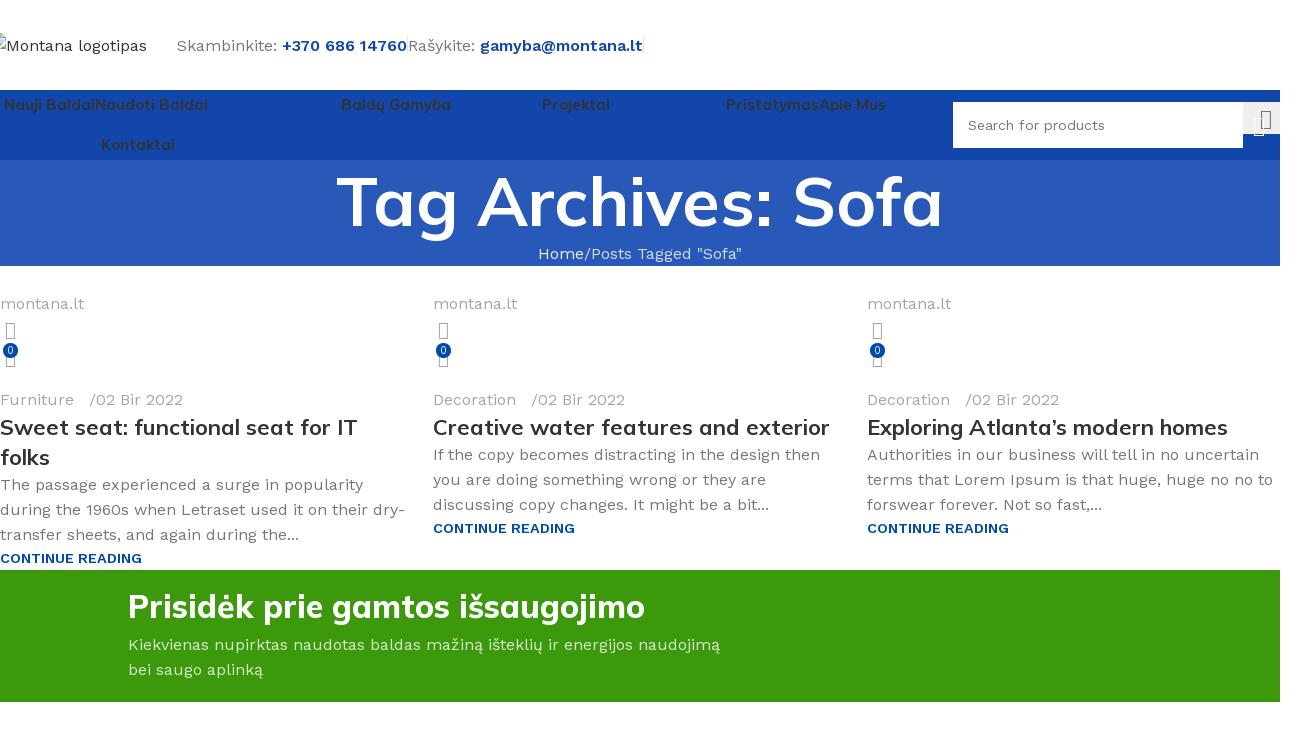

--- FILE ---
content_type: text/html; charset=UTF-8
request_url: https://montana.lt/tag/sofa/
body_size: 26658
content:
<!DOCTYPE html>
<html lang="lt-LT">
<head>
	<meta charset="UTF-8">
	<link rel="profile" href="https://gmpg.org/xfn/11">
	<link rel="pingback" href="https://montana.lt/xmlrpc.php">

	<meta name='robots' content='index, follow, max-image-preview:large, max-snippet:-1, max-video-preview:-1' />
	<style>img:is([sizes="auto" i], [sizes^="auto," i]) { contain-intrinsic-size: 3000px 1500px }</style>
	
	<!-- This site is optimized with the Yoast SEO plugin v25.7 - https://yoast.com/wordpress/plugins/seo/ -->
	<title>Sofa Archives - Montana.lt</title>
	<link rel="canonical" href="https://montana.lt/tag/sofa/" />
	<meta property="og:locale" content="lt_LT" />
	<meta property="og:type" content="article" />
	<meta property="og:title" content="Sofa Archives - Montana.lt" />
	<meta property="og:url" content="https://montana.lt/tag/sofa/" />
	<meta property="og:site_name" content="Montana.lt" />
	<meta name="twitter:card" content="summary_large_image" />
	<script type="application/ld+json" class="yoast-schema-graph">{"@context":"https://schema.org","@graph":[{"@type":"CollectionPage","@id":"https://montana.lt/tag/sofa/","url":"https://montana.lt/tag/sofa/","name":"Sofa Archives - Montana.lt","isPartOf":{"@id":"https://montana.lt/#website"},"breadcrumb":{"@id":"https://montana.lt/tag/sofa/#breadcrumb"},"inLanguage":"lt-LT"},{"@type":"BreadcrumbList","@id":"https://montana.lt/tag/sofa/#breadcrumb","itemListElement":[{"@type":"ListItem","position":1,"name":"Home","item":"https://montana.lt/"},{"@type":"ListItem","position":2,"name":"Sofa"}]},{"@type":"WebSite","@id":"https://montana.lt/#website","url":"https://montana.lt/","name":"Montana.lt","description":"Nauji ir naudoti biuro baldai","publisher":{"@id":"https://montana.lt/#organization"},"potentialAction":[{"@type":"SearchAction","target":{"@type":"EntryPoint","urlTemplate":"https://montana.lt/?s={search_term_string}"},"query-input":{"@type":"PropertyValueSpecification","valueRequired":true,"valueName":"search_term_string"}}],"inLanguage":"lt-LT"},{"@type":"Organization","@id":"https://montana.lt/#organization","name":"Montana.lt","url":"https://montana.lt/","logo":{"@type":"ImageObject","inLanguage":"lt-LT","@id":"https://montana.lt/#/schema/logo/image/","url":"https://montana.lt/wp-content/uploads/2024/04/montana-logotipas-500.webp","contentUrl":"https://montana.lt/wp-content/uploads/2024/04/montana-logotipas-500.webp","width":500,"height":150,"caption":"Montana.lt"},"image":{"@id":"https://montana.lt/#/schema/logo/image/"},"sameAs":["https://www.facebook.com/profile.php?id=61560059465068","https://www.instagram.com/montanabiurui","https://www.youtube.com/channel/UCgx1Mg7K8gJjnLxFfc5AMnQ"]}]}</script>
	<!-- / Yoast SEO plugin. -->


<link rel='dns-prefetch' href='//www.googletagmanager.com' />
<link rel='dns-prefetch' href='//fonts.googleapis.com' />
<link rel="alternate" type="application/rss+xml" title="Montana.lt &raquo; Įrašų RSS srautas" href="https://montana.lt/feed/" />
<link rel="alternate" type="application/rss+xml" title="Montana.lt &raquo; Komentarų RSS srautas" href="https://montana.lt/comments/feed/" />
<link rel="alternate" type="application/rss+xml" title="Montana.lt &raquo; Žymos „Sofa“ RSS srautas" href="https://montana.lt/tag/sofa/feed/" />

<link rel='stylesheet' id='wp-block-library-css' href='https://montana.lt/wp-includes/css/dist/block-library/style.min.css?ver=6.8.3' type='text/css' media='all' />
<style id='safe-svg-svg-icon-style-inline-css' type='text/css'>
.safe-svg-cover{text-align:center}.safe-svg-cover .safe-svg-inside{display:inline-block;max-width:100%}.safe-svg-cover svg{fill:currentColor;height:100%;max-height:100%;max-width:100%;width:100%}

</style>
<style id='global-styles-inline-css' type='text/css'>
:root{--wp--preset--aspect-ratio--square: 1;--wp--preset--aspect-ratio--4-3: 4/3;--wp--preset--aspect-ratio--3-4: 3/4;--wp--preset--aspect-ratio--3-2: 3/2;--wp--preset--aspect-ratio--2-3: 2/3;--wp--preset--aspect-ratio--16-9: 16/9;--wp--preset--aspect-ratio--9-16: 9/16;--wp--preset--color--black: #000000;--wp--preset--color--cyan-bluish-gray: #abb8c3;--wp--preset--color--white: #ffffff;--wp--preset--color--pale-pink: #f78da7;--wp--preset--color--vivid-red: #cf2e2e;--wp--preset--color--luminous-vivid-orange: #ff6900;--wp--preset--color--luminous-vivid-amber: #fcb900;--wp--preset--color--light-green-cyan: #7bdcb5;--wp--preset--color--vivid-green-cyan: #00d084;--wp--preset--color--pale-cyan-blue: #8ed1fc;--wp--preset--color--vivid-cyan-blue: #0693e3;--wp--preset--color--vivid-purple: #9b51e0;--wp--preset--gradient--vivid-cyan-blue-to-vivid-purple: linear-gradient(135deg,rgba(6,147,227,1) 0%,rgb(155,81,224) 100%);--wp--preset--gradient--light-green-cyan-to-vivid-green-cyan: linear-gradient(135deg,rgb(122,220,180) 0%,rgb(0,208,130) 100%);--wp--preset--gradient--luminous-vivid-amber-to-luminous-vivid-orange: linear-gradient(135deg,rgba(252,185,0,1) 0%,rgba(255,105,0,1) 100%);--wp--preset--gradient--luminous-vivid-orange-to-vivid-red: linear-gradient(135deg,rgba(255,105,0,1) 0%,rgb(207,46,46) 100%);--wp--preset--gradient--very-light-gray-to-cyan-bluish-gray: linear-gradient(135deg,rgb(238,238,238) 0%,rgb(169,184,195) 100%);--wp--preset--gradient--cool-to-warm-spectrum: linear-gradient(135deg,rgb(74,234,220) 0%,rgb(151,120,209) 20%,rgb(207,42,186) 40%,rgb(238,44,130) 60%,rgb(251,105,98) 80%,rgb(254,248,76) 100%);--wp--preset--gradient--blush-light-purple: linear-gradient(135deg,rgb(255,206,236) 0%,rgb(152,150,240) 100%);--wp--preset--gradient--blush-bordeaux: linear-gradient(135deg,rgb(254,205,165) 0%,rgb(254,45,45) 50%,rgb(107,0,62) 100%);--wp--preset--gradient--luminous-dusk: linear-gradient(135deg,rgb(255,203,112) 0%,rgb(199,81,192) 50%,rgb(65,88,208) 100%);--wp--preset--gradient--pale-ocean: linear-gradient(135deg,rgb(255,245,203) 0%,rgb(182,227,212) 50%,rgb(51,167,181) 100%);--wp--preset--gradient--electric-grass: linear-gradient(135deg,rgb(202,248,128) 0%,rgb(113,206,126) 100%);--wp--preset--gradient--midnight: linear-gradient(135deg,rgb(2,3,129) 0%,rgb(40,116,252) 100%);--wp--preset--font-size--small: 13px;--wp--preset--font-size--medium: 20px;--wp--preset--font-size--large: 36px;--wp--preset--font-size--x-large: 42px;--wp--preset--spacing--20: 0.44rem;--wp--preset--spacing--30: 0.67rem;--wp--preset--spacing--40: 1rem;--wp--preset--spacing--50: 1.5rem;--wp--preset--spacing--60: 2.25rem;--wp--preset--spacing--70: 3.38rem;--wp--preset--spacing--80: 5.06rem;--wp--preset--shadow--natural: 6px 6px 9px rgba(0, 0, 0, 0.2);--wp--preset--shadow--deep: 12px 12px 50px rgba(0, 0, 0, 0.4);--wp--preset--shadow--sharp: 6px 6px 0px rgba(0, 0, 0, 0.2);--wp--preset--shadow--outlined: 6px 6px 0px -3px rgba(255, 255, 255, 1), 6px 6px rgba(0, 0, 0, 1);--wp--preset--shadow--crisp: 6px 6px 0px rgba(0, 0, 0, 1);}:where(body) { margin: 0; }.wp-site-blocks > .alignleft { float: left; margin-right: 2em; }.wp-site-blocks > .alignright { float: right; margin-left: 2em; }.wp-site-blocks > .aligncenter { justify-content: center; margin-left: auto; margin-right: auto; }:where(.is-layout-flex){gap: 0.5em;}:where(.is-layout-grid){gap: 0.5em;}.is-layout-flow > .alignleft{float: left;margin-inline-start: 0;margin-inline-end: 2em;}.is-layout-flow > .alignright{float: right;margin-inline-start: 2em;margin-inline-end: 0;}.is-layout-flow > .aligncenter{margin-left: auto !important;margin-right: auto !important;}.is-layout-constrained > .alignleft{float: left;margin-inline-start: 0;margin-inline-end: 2em;}.is-layout-constrained > .alignright{float: right;margin-inline-start: 2em;margin-inline-end: 0;}.is-layout-constrained > .aligncenter{margin-left: auto !important;margin-right: auto !important;}.is-layout-constrained > :where(:not(.alignleft):not(.alignright):not(.alignfull)){margin-left: auto !important;margin-right: auto !important;}body .is-layout-flex{display: flex;}.is-layout-flex{flex-wrap: wrap;align-items: center;}.is-layout-flex > :is(*, div){margin: 0;}body .is-layout-grid{display: grid;}.is-layout-grid > :is(*, div){margin: 0;}body{padding-top: 0px;padding-right: 0px;padding-bottom: 0px;padding-left: 0px;}a:where(:not(.wp-element-button)){text-decoration: none;}:root :where(.wp-element-button, .wp-block-button__link){background-color: #32373c;border-width: 0;color: #fff;font-family: inherit;font-size: inherit;line-height: inherit;padding: calc(0.667em + 2px) calc(1.333em + 2px);text-decoration: none;}.has-black-color{color: var(--wp--preset--color--black) !important;}.has-cyan-bluish-gray-color{color: var(--wp--preset--color--cyan-bluish-gray) !important;}.has-white-color{color: var(--wp--preset--color--white) !important;}.has-pale-pink-color{color: var(--wp--preset--color--pale-pink) !important;}.has-vivid-red-color{color: var(--wp--preset--color--vivid-red) !important;}.has-luminous-vivid-orange-color{color: var(--wp--preset--color--luminous-vivid-orange) !important;}.has-luminous-vivid-amber-color{color: var(--wp--preset--color--luminous-vivid-amber) !important;}.has-light-green-cyan-color{color: var(--wp--preset--color--light-green-cyan) !important;}.has-vivid-green-cyan-color{color: var(--wp--preset--color--vivid-green-cyan) !important;}.has-pale-cyan-blue-color{color: var(--wp--preset--color--pale-cyan-blue) !important;}.has-vivid-cyan-blue-color{color: var(--wp--preset--color--vivid-cyan-blue) !important;}.has-vivid-purple-color{color: var(--wp--preset--color--vivid-purple) !important;}.has-black-background-color{background-color: var(--wp--preset--color--black) !important;}.has-cyan-bluish-gray-background-color{background-color: var(--wp--preset--color--cyan-bluish-gray) !important;}.has-white-background-color{background-color: var(--wp--preset--color--white) !important;}.has-pale-pink-background-color{background-color: var(--wp--preset--color--pale-pink) !important;}.has-vivid-red-background-color{background-color: var(--wp--preset--color--vivid-red) !important;}.has-luminous-vivid-orange-background-color{background-color: var(--wp--preset--color--luminous-vivid-orange) !important;}.has-luminous-vivid-amber-background-color{background-color: var(--wp--preset--color--luminous-vivid-amber) !important;}.has-light-green-cyan-background-color{background-color: var(--wp--preset--color--light-green-cyan) !important;}.has-vivid-green-cyan-background-color{background-color: var(--wp--preset--color--vivid-green-cyan) !important;}.has-pale-cyan-blue-background-color{background-color: var(--wp--preset--color--pale-cyan-blue) !important;}.has-vivid-cyan-blue-background-color{background-color: var(--wp--preset--color--vivid-cyan-blue) !important;}.has-vivid-purple-background-color{background-color: var(--wp--preset--color--vivid-purple) !important;}.has-black-border-color{border-color: var(--wp--preset--color--black) !important;}.has-cyan-bluish-gray-border-color{border-color: var(--wp--preset--color--cyan-bluish-gray) !important;}.has-white-border-color{border-color: var(--wp--preset--color--white) !important;}.has-pale-pink-border-color{border-color: var(--wp--preset--color--pale-pink) !important;}.has-vivid-red-border-color{border-color: var(--wp--preset--color--vivid-red) !important;}.has-luminous-vivid-orange-border-color{border-color: var(--wp--preset--color--luminous-vivid-orange) !important;}.has-luminous-vivid-amber-border-color{border-color: var(--wp--preset--color--luminous-vivid-amber) !important;}.has-light-green-cyan-border-color{border-color: var(--wp--preset--color--light-green-cyan) !important;}.has-vivid-green-cyan-border-color{border-color: var(--wp--preset--color--vivid-green-cyan) !important;}.has-pale-cyan-blue-border-color{border-color: var(--wp--preset--color--pale-cyan-blue) !important;}.has-vivid-cyan-blue-border-color{border-color: var(--wp--preset--color--vivid-cyan-blue) !important;}.has-vivid-purple-border-color{border-color: var(--wp--preset--color--vivid-purple) !important;}.has-vivid-cyan-blue-to-vivid-purple-gradient-background{background: var(--wp--preset--gradient--vivid-cyan-blue-to-vivid-purple) !important;}.has-light-green-cyan-to-vivid-green-cyan-gradient-background{background: var(--wp--preset--gradient--light-green-cyan-to-vivid-green-cyan) !important;}.has-luminous-vivid-amber-to-luminous-vivid-orange-gradient-background{background: var(--wp--preset--gradient--luminous-vivid-amber-to-luminous-vivid-orange) !important;}.has-luminous-vivid-orange-to-vivid-red-gradient-background{background: var(--wp--preset--gradient--luminous-vivid-orange-to-vivid-red) !important;}.has-very-light-gray-to-cyan-bluish-gray-gradient-background{background: var(--wp--preset--gradient--very-light-gray-to-cyan-bluish-gray) !important;}.has-cool-to-warm-spectrum-gradient-background{background: var(--wp--preset--gradient--cool-to-warm-spectrum) !important;}.has-blush-light-purple-gradient-background{background: var(--wp--preset--gradient--blush-light-purple) !important;}.has-blush-bordeaux-gradient-background{background: var(--wp--preset--gradient--blush-bordeaux) !important;}.has-luminous-dusk-gradient-background{background: var(--wp--preset--gradient--luminous-dusk) !important;}.has-pale-ocean-gradient-background{background: var(--wp--preset--gradient--pale-ocean) !important;}.has-electric-grass-gradient-background{background: var(--wp--preset--gradient--electric-grass) !important;}.has-midnight-gradient-background{background: var(--wp--preset--gradient--midnight) !important;}.has-small-font-size{font-size: var(--wp--preset--font-size--small) !important;}.has-medium-font-size{font-size: var(--wp--preset--font-size--medium) !important;}.has-large-font-size{font-size: var(--wp--preset--font-size--large) !important;}.has-x-large-font-size{font-size: var(--wp--preset--font-size--x-large) !important;}
:where(.wp-block-post-template.is-layout-flex){gap: 1.25em;}:where(.wp-block-post-template.is-layout-grid){gap: 1.25em;}
:where(.wp-block-columns.is-layout-flex){gap: 2em;}:where(.wp-block-columns.is-layout-grid){gap: 2em;}
:root :where(.wp-block-pullquote){font-size: 1.5em;line-height: 1.6;}
</style>
<style id='woocommerce-inline-inline-css' type='text/css'>
.woocommerce form .form-row .required { visibility: visible; }
</style>
<link rel='stylesheet' id='js_composer_front-css' href='https://montana.lt/wp-content/plugins/js_composer/assets/css/js_composer.min.css?ver=8.6.1' type='text/css' media='all' />
<link rel='stylesheet' id='wd-style-base-css' href='https://montana.lt/wp-content/themes/woodmart/css/parts/base.min.css?ver=8.2.7' type='text/css' media='all' />
<link rel='stylesheet' id='wd-helpers-wpb-elem-css' href='https://montana.lt/wp-content/themes/woodmart/css/parts/helpers-wpb-elem.min.css?ver=8.2.7' type='text/css' media='all' />
<link rel='stylesheet' id='wd-lazy-loading-css' href='https://montana.lt/wp-content/themes/woodmart/css/parts/opt-lazy-load.min.css?ver=8.2.7' type='text/css' media='all' />
<link rel='stylesheet' id='wd-wpbakery-base-css' href='https://montana.lt/wp-content/themes/woodmart/css/parts/int-wpb-base.min.css?ver=8.2.7' type='text/css' media='all' />
<link rel='stylesheet' id='wd-wpbakery-base-deprecated-css' href='https://montana.lt/wp-content/themes/woodmart/css/parts/int-wpb-base-deprecated.min.css?ver=8.2.7' type='text/css' media='all' />
<link rel='stylesheet' id='wd-woocommerce-base-css' href='https://montana.lt/wp-content/themes/woodmart/css/parts/woocommerce-base.min.css?ver=8.2.7' type='text/css' media='all' />
<link rel='stylesheet' id='wd-mod-star-rating-css' href='https://montana.lt/wp-content/themes/woodmart/css/parts/mod-star-rating.min.css?ver=8.2.7' type='text/css' media='all' />
<link rel='stylesheet' id='wd-woocommerce-block-notices-css' href='https://montana.lt/wp-content/themes/woodmart/css/parts/woo-mod-block-notices.min.css?ver=8.2.7' type='text/css' media='all' />
<link rel='stylesheet' id='wd-woo-mod-shop-attributes-css' href='https://montana.lt/wp-content/themes/woodmart/css/parts/woo-mod-shop-attributes.min.css?ver=8.2.7' type='text/css' media='all' />
<link rel='stylesheet' id='wd-wp-blocks-css' href='https://montana.lt/wp-content/themes/woodmart/css/parts/wp-blocks.min.css?ver=8.2.7' type='text/css' media='all' />
<link rel='stylesheet' id='wd-header-base-css' href='https://montana.lt/wp-content/themes/woodmart/css/parts/header-base.min.css?ver=8.2.7' type='text/css' media='all' />
<link rel='stylesheet' id='wd-mod-tools-css' href='https://montana.lt/wp-content/themes/woodmart/css/parts/mod-tools.min.css?ver=8.2.7' type='text/css' media='all' />
<link rel='stylesheet' id='wd-header-elements-base-css' href='https://montana.lt/wp-content/themes/woodmart/css/parts/header-el-base.min.css?ver=8.2.7' type='text/css' media='all' />
<link rel='stylesheet' id='wd-header-search-css' href='https://montana.lt/wp-content/themes/woodmart/css/parts/header-el-search.min.css?ver=8.2.7' type='text/css' media='all' />
<link rel='stylesheet' id='wd-header-search-form-css' href='https://montana.lt/wp-content/themes/woodmart/css/parts/header-el-search-form.min.css?ver=8.2.7' type='text/css' media='all' />
<link rel='stylesheet' id='wd-wd-search-form-css' href='https://montana.lt/wp-content/themes/woodmart/css/parts/wd-search-form.min.css?ver=8.2.7' type='text/css' media='all' />
<link rel='stylesheet' id='wd-wd-search-dropdown-css' href='https://montana.lt/wp-content/themes/woodmart/css/parts/wd-search-dropdown.min.css?ver=8.2.7' type='text/css' media='all' />
<link rel='stylesheet' id='wd-header-mobile-nav-dropdown-css' href='https://montana.lt/wp-content/themes/woodmart/css/parts/header-el-mobile-nav-dropdown.min.css?ver=8.2.7' type='text/css' media='all' />
<link rel='stylesheet' id='wd-page-title-css' href='https://montana.lt/wp-content/themes/woodmart/css/parts/page-title.min.css?ver=8.2.7' type='text/css' media='all' />
<link rel='stylesheet' id='wd-blog-loop-base-css' href='https://montana.lt/wp-content/themes/woodmart/css/parts/blog-loop-base.min.css?ver=8.2.7' type='text/css' media='all' />
<link rel='stylesheet' id='wd-post-types-mod-predefined-css' href='https://montana.lt/wp-content/themes/woodmart/css/parts/post-types-mod-predefined.min.css?ver=8.2.7' type='text/css' media='all' />
<link rel='stylesheet' id='wd-blog-loop-design-meta-image-css' href='https://montana.lt/wp-content/themes/woodmart/css/parts/blog-loop-design-meta-image.min.css?ver=8.2.7' type='text/css' media='all' />
<link rel='stylesheet' id='wd-blog-mod-author-css' href='https://montana.lt/wp-content/themes/woodmart/css/parts/blog-mod-author.min.css?ver=8.2.7' type='text/css' media='all' />
<link rel='stylesheet' id='wd-social-icons-css' href='https://montana.lt/wp-content/themes/woodmart/css/parts/el-social-icons.min.css?ver=8.2.7' type='text/css' media='all' />
<link rel='stylesheet' id='wd-blog-mod-comments-button-css' href='https://montana.lt/wp-content/themes/woodmart/css/parts/blog-mod-comments-button.min.css?ver=8.2.7' type='text/css' media='all' />
<link rel='stylesheet' id='wd-widget-collapse-css' href='https://montana.lt/wp-content/themes/woodmart/css/parts/opt-widget-collapse.min.css?ver=8.2.7' type='text/css' media='all' />
<link rel='stylesheet' id='wd-footer-base-css' href='https://montana.lt/wp-content/themes/woodmart/css/parts/footer-base.min.css?ver=8.2.7' type='text/css' media='all' />
<link rel='stylesheet' id='wd-info-box-css' href='https://montana.lt/wp-content/themes/woodmart/css/parts/el-info-box.min.css?ver=8.2.7' type='text/css' media='all' />
<link rel='stylesheet' id='wd-text-block-css' href='https://montana.lt/wp-content/themes/woodmart/css/parts/el-text-block.min.css?ver=8.2.7' type='text/css' media='all' />
<link rel='stylesheet' id='wd-list-css' href='https://montana.lt/wp-content/themes/woodmart/css/parts/el-list.min.css?ver=8.2.7' type='text/css' media='all' />
<link rel='stylesheet' id='wd-el-list-css' href='https://montana.lt/wp-content/themes/woodmart/css/parts/el-list-wpb-elem.min.css?ver=8.2.7' type='text/css' media='all' />
<link rel='stylesheet' id='wd-social-icons-styles-css' href='https://montana.lt/wp-content/themes/woodmart/css/parts/el-social-styles.min.css?ver=8.2.7' type='text/css' media='all' />
<link rel='stylesheet' id='wd-scroll-top-css' href='https://montana.lt/wp-content/themes/woodmart/css/parts/opt-scrolltotop.min.css?ver=8.2.7' type='text/css' media='all' />
<link rel='stylesheet' id='wd-popular-requests-css' href='https://montana.lt/wp-content/themes/woodmart/css/parts/opt-popular-requests.min.css?ver=8.2.7' type='text/css' media='all' />
<link rel='stylesheet' id='wd-header-search-fullscreen-css' href='https://montana.lt/wp-content/themes/woodmart/css/parts/header-el-search-fullscreen-general.min.css?ver=8.2.7' type='text/css' media='all' />
<link rel='stylesheet' id='wd-header-search-fullscreen-2-css' href='https://montana.lt/wp-content/themes/woodmart/css/parts/header-el-search-fullscreen-2.min.css?ver=8.2.7' type='text/css' media='all' />
<link rel='stylesheet' id='wd-wd-search-results-css' href='https://montana.lt/wp-content/themes/woodmart/css/parts/wd-search-results.min.css?ver=8.2.7' type='text/css' media='all' />
<link rel='stylesheet' id='wd-wd-search-cat-css' href='https://montana.lt/wp-content/themes/woodmart/css/parts/wd-search-cat.min.css?ver=8.2.7' type='text/css' media='all' />
<link rel='stylesheet' id='wd-bottom-toolbar-css' href='https://montana.lt/wp-content/themes/woodmart/css/parts/opt-bottom-toolbar.min.css?ver=8.2.7' type='text/css' media='all' />
<link rel='stylesheet' id='xts-google-fonts-css' href='https://fonts.googleapis.com/css?family=Work+Sans%3A400%2C600%7CMulish%3A400%2C600%2C700%2C800%7CLato%3A400%2C700&#038;ver=8.2.7' type='text/css' media='all' />
<script type="text/javascript" src="https://montana.lt/wp-includes/js/jquery/jquery.min.js?ver=3.7.1" id="jquery-core-js"></script>
<script type="text/javascript" src="https://montana.lt/wp-includes/js/jquery/jquery-migrate.min.js?ver=3.4.1" id="jquery-migrate-js"></script>
<script type="text/javascript" src="https://montana.lt/wp-content/plugins/woocommerce/assets/js/jquery-blockui/jquery.blockUI.min.js?ver=2.7.0-wc.10.3.7" id="wc-jquery-blockui-js" data-wp-strategy="defer"></script>
<script type="text/javascript" id="wc-add-to-cart-js-extra">
/* <![CDATA[ */
var wc_add_to_cart_params = {"ajax_url":"\/wp-admin\/admin-ajax.php","wc_ajax_url":"\/?wc-ajax=%%endpoint%%","i18n_view_cart":"Krep\u0161elis","cart_url":"https:\/\/montana.lt\/krepselis\/","is_cart":"","cart_redirect_after_add":"no"};
/* ]]> */
</script>
<script type="text/javascript" src="https://montana.lt/wp-content/plugins/woocommerce/assets/js/frontend/add-to-cart.min.js?ver=10.3.7" id="wc-add-to-cart-js" data-wp-strategy="defer"></script>
<script type="text/javascript" src="https://montana.lt/wp-content/plugins/woocommerce/assets/js/js-cookie/js.cookie.min.js?ver=2.1.4-wc.10.3.7" id="wc-js-cookie-js" defer="defer" data-wp-strategy="defer"></script>
<script type="text/javascript" id="woocommerce-js-extra">
/* <![CDATA[ */
var woocommerce_params = {"ajax_url":"\/wp-admin\/admin-ajax.php","wc_ajax_url":"\/?wc-ajax=%%endpoint%%","i18n_password_show":"Rodyti slapta\u017eod\u012f","i18n_password_hide":"Sl\u0117pti slapta\u017eod\u012f"};
/* ]]> */
</script>
<script type="text/javascript" src="https://montana.lt/wp-content/plugins/woocommerce/assets/js/frontend/woocommerce.min.js?ver=10.3.7" id="woocommerce-js" defer="defer" data-wp-strategy="defer"></script>
<script type="text/javascript" src="https://montana.lt/wp-content/plugins/js_composer/assets/js/vendors/woocommerce-add-to-cart.js?ver=8.6.1" id="vc_woocommerce-add-to-cart-js-js"></script>

<!-- Google tag (gtag.js) snippet added by Site Kit -->
<!-- Google Analytics snippet added by Site Kit -->
<script type="text/javascript" src="https://www.googletagmanager.com/gtag/js?id=GT-M3LVCPP7" id="google_gtagjs-js" async></script>
<script type="text/javascript" id="google_gtagjs-js-after">
/* <![CDATA[ */
window.dataLayer = window.dataLayer || [];function gtag(){dataLayer.push(arguments);}
gtag("set","linker",{"domains":["montana.lt"]});
gtag("js", new Date());
gtag("set", "developer_id.dZTNiMT", true);
gtag("config", "GT-M3LVCPP7");
/* ]]> */
</script>
<script type="text/javascript" src="https://montana.lt/wp-content/themes/woodmart/js/libs/device.min.js?ver=8.2.7" id="wd-device-library-js"></script>
<script type="text/javascript" src="https://montana.lt/wp-content/themes/woodmart/js/scripts/global/scrollBar.min.js?ver=8.2.7" id="wd-scrollbar-js"></script>
<script></script><link rel="https://api.w.org/" href="https://montana.lt/wp-json/" /><link rel="alternate" title="JSON" type="application/json" href="https://montana.lt/wp-json/wp/v2/tags/27" /><link rel="EditURI" type="application/rsd+xml" title="RSD" href="https://montana.lt/xmlrpc.php?rsd" />
<meta name="generator" content="WordPress 6.8.3" />
<meta name="generator" content="WooCommerce 10.3.7" />
<meta name="generator" content="Site Kit by Google 1.166.0" />
		<script>
		(function(h,o,t,j,a,r){
			h.hj=h.hj||function(){(h.hj.q=h.hj.q||[]).push(arguments)};
			h._hjSettings={hjid:5010762,hjsv:5};
			a=o.getElementsByTagName('head')[0];
			r=o.createElement('script');r.async=1;
			r.src=t+h._hjSettings.hjid+j+h._hjSettings.hjsv;
			a.appendChild(r);
		})(window,document,'//static.hotjar.com/c/hotjar-','.js?sv=');
		</script>
							<meta name="viewport" content="width=device-width, initial-scale=1.0, maximum-scale=1.0, user-scalable=no">
										<noscript><style>.woocommerce-product-gallery{ opacity: 1 !important; }</style></noscript>
	<style type="text/css">.recentcomments a{display:inline !important;padding:0 !important;margin:0 !important;}</style><meta name="generator" content="Powered by WPBakery Page Builder - drag and drop page builder for WordPress."/>
<link rel="icon" href="https://montana.lt/wp-content/uploads/2024/07/cropped-1-1-32x32.png" sizes="32x32" />
<link rel="icon" href="https://montana.lt/wp-content/uploads/2024/07/cropped-1-1-192x192.png" sizes="192x192" />
<link rel="apple-touch-icon" href="https://montana.lt/wp-content/uploads/2024/07/cropped-1-1-180x180.png" />
<meta name="msapplication-TileImage" content="https://montana.lt/wp-content/uploads/2024/07/cropped-1-1-270x270.png" />
		<style type="text/css" id="wp-custom-css">
			.single-product .summary,
.single-product .product-details {
    width: 100% !important;
    float: none !important;
    margin: 0 auto;
}
		</style>
		<style>
		
		</style><noscript><style> .wpb_animate_when_almost_visible { opacity: 1; }</style></noscript>			<style id="wd-style-header_815926-css" data-type="wd-style-header_815926">
				:root{
	--wd-top-bar-h: 40px;
	--wd-top-bar-sm-h: 40px;
	--wd-top-bar-sticky-h: .00001px;
	--wd-top-bar-brd-w: .00001px;

	--wd-header-general-h: 90px;
	--wd-header-general-sm-h: 60px;
	--wd-header-general-sticky-h: .00001px;
	--wd-header-general-brd-w: .00001px;

	--wd-header-bottom-h: 70px;
	--wd-header-bottom-sm-h: 62px;
	--wd-header-bottom-sticky-h: 70px;
	--wd-header-bottom-brd-w: .00001px;

	--wd-header-clone-h: .00001px;

	--wd-header-brd-w: calc(var(--wd-top-bar-brd-w) + var(--wd-header-general-brd-w) + var(--wd-header-bottom-brd-w));
	--wd-header-h: calc(var(--wd-top-bar-h) + var(--wd-header-general-h) + var(--wd-header-bottom-h) + var(--wd-header-brd-w));
	--wd-header-sticky-h: calc(var(--wd-top-bar-sticky-h) + var(--wd-header-general-sticky-h) + var(--wd-header-bottom-sticky-h) + var(--wd-header-clone-h) + var(--wd-header-brd-w));
	--wd-header-sm-h: calc(var(--wd-top-bar-sm-h) + var(--wd-header-general-sm-h) + var(--wd-header-bottom-sm-h) + var(--wd-header-brd-w));
}

.whb-top-bar .wd-dropdown {
	margin-top: 0px;
}

.whb-top-bar .wd-dropdown:after {
	height: 10px;
}






.whb-header-bottom .wd-dropdown {
	margin-top: 15px;
}

.whb-header-bottom .wd-dropdown:after {
	height: 25px;
}

.whb-sticked .whb-header-bottom .wd-dropdown:not(.sub-sub-menu) {
	margin-top: 15px;
}

.whb-sticked .whb-header-bottom .wd-dropdown:not(.sub-sub-menu):after {
	height: 25px;
}


		
.whb-s62vgl37p052mdljwdfp form.searchform {
	--wd-form-height: 46px;
}
.whb-s62vgl37p052mdljwdfp.wd-search-form.wd-header-search-form .searchform {
	--wd-form-bg: rgba(255, 255, 255, 1);
}
.whb-agekq5py2x6bca658nmc form.searchform {
	--wd-form-height: 42px;
}
.whb-agekq5py2x6bca658nmc.wd-search-form.wd-header-search-form-mobile .searchform {
	--wd-form-bg: rgba(255, 255, 255, 1);
}
.whb-header-bottom {
	background-color: rgba(18, 70, 171, 1);
}
			</style>
						<style id="wd-style-theme_settings_default-css" data-type="wd-style-theme_settings_default">
				@font-face {
	font-weight: normal;
	font-style: normal;
	font-family: "woodmart-font";
	src: url("//montana.lt/wp-content/themes/woodmart/fonts/woodmart-font-1-400.woff2?v=8.2.7") format("woff2");
}

@font-face {
	font-family: "star";
	font-weight: 400;
	font-style: normal;
	src: url("//montana.lt/wp-content/plugins/woocommerce/assets/fonts/star.eot?#iefix") format("embedded-opentype"), url("//montana.lt/wp-content/plugins/woocommerce/assets/fonts/star.woff") format("woff"), url("//montana.lt/wp-content/plugins/woocommerce/assets/fonts/star.ttf") format("truetype"), url("//montana.lt/wp-content/plugins/woocommerce/assets/fonts/star.svg#star") format("svg");
}

@font-face {
	font-family: "WooCommerce";
	font-weight: 400;
	font-style: normal;
	src: url("//montana.lt/wp-content/plugins/woocommerce/assets/fonts/WooCommerce.eot?#iefix") format("embedded-opentype"), url("//montana.lt/wp-content/plugins/woocommerce/assets/fonts/WooCommerce.woff") format("woff"), url("//montana.lt/wp-content/plugins/woocommerce/assets/fonts/WooCommerce.ttf") format("truetype"), url("//montana.lt/wp-content/plugins/woocommerce/assets/fonts/WooCommerce.svg#WooCommerce") format("svg");
}

:root {
	--wd-text-font: "Work Sans", Arial, Helvetica, sans-serif;
	--wd-text-font-weight: 400;
	--wd-text-color: #777777;
	--wd-text-font-size: 16px;
	--wd-title-font: "Mulish", Arial, Helvetica, sans-serif;
	--wd-title-font-weight: 700;
	--wd-title-color: #242424;
	--wd-entities-title-font: "Mulish", Arial, Helvetica, sans-serif;
	--wd-entities-title-font-weight: 700;
	--wd-entities-title-transform: none;
	--wd-entities-title-color: #333333;
	--wd-entities-title-color-hover: rgb(51 51 51 / 65%);
	--wd-alternative-font: "Lato", Arial, Helvetica, sans-serif;
	--wd-widget-title-font: "Mulish", Arial, Helvetica, sans-serif;
	--wd-widget-title-font-weight: 700;
	--wd-widget-title-transform: none;
	--wd-widget-title-color: #333;
	--wd-widget-title-font-size: 16px;
	--wd-header-el-font: "Mulish", Arial, Helvetica, sans-serif;
	--wd-header-el-font-weight: 700;
	--wd-header-el-transform: capitalize;
	--wd-header-el-font-size: 15px;
	--wd-primary-color: rgb(0,74,173);
	--wd-alternative-color: rgb(95,171,18);
	--wd-link-color: #333333;
	--wd-link-color-hover: #242424;
	--btn-default-bgcolor: #f7f7f7;
	--btn-default-bgcolor-hover: #efefef;
	--btn-accented-bgcolor: rgb(18,70,171);
	--btn-accented-bgcolor-hover: rgb(16,64,156);
	--wd-form-brd-width: 0px;
	--notices-success-bg: #459647;
	--notices-success-color: #fff;
	--notices-warning-bg: #E0B252;
	--notices-warning-color: #fff;
}
.wd-popup.wd-age-verify {
	--wd-popup-width: 500px;
}
.wd-popup.wd-promo-popup {
	background-color: rgb(248,248,248);
	background-image: url(https://montana.lt/wp-content/uploads/2022/06/popup-banner.jpg);
	background-repeat: no-repeat;
	background-size: cover;
	background-position: center center;
	--wd-popup-width: 800px;
}
:is(.woodmart-woocommerce-layered-nav, .wd-product-category-filter) .wd-scroll-content {
	max-height: 223px;
}
.wd-page-title {
	background-color: rgb(40,89,184);
	background-image: none;
	background-size: cover;
	background-position: center center;
}
.wd-footer {
	background-color: #ffffff;
	background-image: none;
}
html .wd-nav.wd-nav-secondary > li > a {
	font-family: "Mulish", Arial, Helvetica, sans-serif;
	font-weight: 800;
}
html .product.wd-cat .wd-entities-title, html .product.wd-cat.cat-design-replace-title .wd-entities-title, html .wd-masonry-first .wd-cat:first-child .wd-entities-title {
	font-size: 18px;
	text-transform: none;
}
html .wd-nav-mobile > li > a {
	text-transform: none;
}
.whb-general-header .wd-nav.wd-nav-secondary > li > a {
	font-weight: 400;
	color: rgb(119,119,119);
}
.whb-general-header .wd-nav.wd-nav-secondary > li:hover > a, .whb-general-header .wd-nav.wd-nav-secondary > li.current-menu-item > a {
	color: rgb(36,36,36);
}
html .entry-summary .single_add_to_cart_button, .wd-single-add-cart .single_add_to_cart_button, html .wd-sticky-btn-cart .single_add_to_cart_button, html .wd-sticky-add-to-cart, html .wd-sticky-btn.wd-quantity-overlap div.quantity input[type] {
	background: rgb(95,171,18);
}
html .entry-summary .single_add_to_cart_button:hover, .wd-single-add-cart .single_add_to_cart_button:hover, html .wd-sticky-btn-cart .single_add_to_cart_button:hover, html .wd-sticky-add-to-cart:hover, html .wd-sticky-btn.wd-quantity-overlap .cart:hover > div.quantity input[type], html .wd-sticky-btn.wd-quantity-overlap .cart:hover > div.quantity+.button {
	background: rgb(84,157,10);
}
body, [class*=color-scheme-light], [class*=color-scheme-dark], .wd-search-form[class*="wd-header-search-form"] form.searchform, .wd-el-search .searchform {
	--wd-form-color: rgb(119,119,119);
	--wd-form-placeholder-color: rgb(119,119,119);
	--wd-form-bg: rgba(15,15,15,0.04);
}
.wd-popup.popup-quick-view {
	--wd-popup-width: 920px;
}

@media (max-width: 1024px) {
	html .product.wd-cat .wd-entities-title, html .product.wd-cat.cat-design-replace-title .wd-entities-title, html .wd-masonry-first .wd-cat:first-child .wd-entities-title {
		font-size: 16px;
	}

}

@media (max-width: 768.98px) {
	html .product.wd-cat .wd-entities-title, html .product.wd-cat.cat-design-replace-title .wd-entities-title, html .wd-masonry-first .wd-cat:first-child .wd-entities-title {
		font-size: 16px;
	}

}
:root{
--wd-container-w: 1390px;
--wd-form-brd-radius: 0px;
--btn-default-color: #333;
--btn-default-color-hover: #333;
--btn-accented-color: #fff;
--btn-accented-color-hover: #fff;
--btn-default-brd-radius: 0px;
--btn-default-box-shadow: none;
--btn-default-box-shadow-hover: none;
--btn-default-box-shadow-active: none;
--btn-default-bottom: 0px;
--btn-accented-bottom-active: -1px;
--btn-accented-brd-radius: 0px;
--btn-accented-box-shadow: inset 0 -2px 0 rgba(0, 0, 0, .15);
--btn-accented-box-shadow-hover: inset 0 -2px 0 rgba(0, 0, 0, .15);
--wd-brd-radius: 5px;
}

@media (min-width: 1390px) {
[data-vc-full-width]:not([data-vc-stretch-content]),
:is(.vc_section, .vc_row).wd-section-stretch {
padding-left: calc((100vw - 1390px - var(--wd-sticky-nav-w) - var(--wd-scroll-w)) / 2);
padding-right: calc((100vw - 1390px - var(--wd-sticky-nav-w) - var(--wd-scroll-w)) / 2);
}
}


			</style>
			</head>

<body class="archive tag tag-sofa tag-27 wp-theme-woodmart theme-woodmart woocommerce-no-js wrapper-custom  catalog-mode-on categories-accordion-on woodmart-archive-blog woodmart-ajax-shop-on sticky-toolbar-on wpb-js-composer js-comp-ver-8.6.1 vc_responsive">
			<script type="text/javascript" id="wd-flicker-fix">// Flicker fix.</script>	
	
	<div class="wd-page-wrapper website-wrapper">
									<header class="whb-header whb-header_815926 whb-sticky-shadow whb-scroll-stick whb-sticky-real whb-hide-on-scroll">
					<div class="whb-main-header">
	
<div class="whb-row whb-general-header whb-not-sticky-row whb-without-bg whb-without-border whb-color-dark whb-flex-flex-middle">
	<div class="container">
		<div class="whb-flex-row whb-general-header-inner">
			<div class="whb-column whb-col-left whb-column8 whb-visible-lg">
	<div class="site-logo whb-u9yfg4pn4tc672cpp0lv">
	<a href="https://montana.lt/" class="wd-logo wd-main-logo" rel="home" aria-label="Site logo">
		<img width="500" height="150" src="https://montana.lt/wp-content/uploads/2024/04/montana-logotipas-500.webp" class="attachment-full size-full" alt="Montana logotipas" style="max-width:225px;" decoding="async" fetchpriority="high" srcset="https://montana.lt/wp-content/uploads/2024/04/montana-logotipas-500.webp 500w, https://montana.lt/wp-content/uploads/2024/04/montana-logotipas-500-150x45.webp 150w, https://montana.lt/wp-content/uploads/2024/04/montana-logotipas-500-300x90.webp 300w" sizes="(max-width: 500px) 100vw, 500px" />	</a>
	</div>
</div>
<div class="whb-column whb-col-center whb-column9 whb-visible-lg">
	
<div class="whb-space-element whb-vposf0hvf1x60wez9twi " style="width:30px;"></div>

<div class="wd-header-text reset-last-child whb-56wv88nngx0pigkzbhzd wd-inline">Skambinkite:<strong><span style="color: #1246ab;"> +370 686 14760</span></strong></div>
<div class="wd-header-divider whb-divider-default whb-jj42uyg3ci1p26g2xi6h"></div>

<div class="wd-header-text reset-last-child whb-kd211e6v73f66h9baq46 wd-inline">Rašykite:<strong><span style="color: #1246ab;"> gamyba@montana.lt</span></strong></div>
<div class="wd-header-divider whb-divider-default whb-xs01u9g6nzvlzjbr3gw1"></div>
</div>
<div class="whb-column whb-col-right whb-column10 whb-visible-lg whb-empty-column">
	</div>
<div class="whb-column whb-mobile-left whb-column_mobile2 whb-hidden-lg whb-empty-column">
	</div>
<div class="whb-column whb-mobile-center whb-column_mobile3 whb-hidden-lg">
	<div class="site-logo whb-kf1yahwtp2p31rt23ipu">
	<a href="https://montana.lt/" class="wd-logo wd-main-logo" rel="home" aria-label="Site logo">
		<img width="500" height="150" src="https://montana.lt/wp-content/uploads/2024/04/montana-logotipas-500.webp" class="attachment-full size-full" alt="Montana logotipas" style="max-width:150px;" decoding="async" srcset="https://montana.lt/wp-content/uploads/2024/04/montana-logotipas-500.webp 500w, https://montana.lt/wp-content/uploads/2024/04/montana-logotipas-500-150x45.webp 150w, https://montana.lt/wp-content/uploads/2024/04/montana-logotipas-500-300x90.webp 300w" sizes="(max-width: 500px) 100vw, 500px" />	</a>
	</div>
</div>
<div class="whb-column whb-mobile-right whb-column_mobile4 whb-hidden-lg whb-empty-column">
	</div>
		</div>
	</div>
</div>

<div class="whb-row whb-header-bottom whb-sticky-row whb-with-bg whb-without-border whb-color-light whb-flex-flex-middle">
	<div class="container">
		<div class="whb-flex-row whb-header-bottom-inner">
			<div class="whb-column whb-col-left whb-column11 whb-visible-lg whb-empty-column">
	</div>
<div class="whb-column whb-col-center whb-column12 whb-visible-lg">
	
<div class="whb-space-element whb-om1jmxib121xlnk3nmmt " style="width:15px;"></div>
<div class="wd-header-nav wd-header-main-nav text-left wd-design-1 whb-recwc5x5gmhiy7bnfibv" role="navigation" aria-label="Main navigation">
	<ul id="menu-main-header-menu-megamarket" class="menu wd-nav wd-nav-main wd-style-default wd-gap-m"><li id="menu-item-4030" class="menu-item menu-item-type-post_type menu-item-object-page menu-item-4030 item-level-0 menu-simple-dropdown wd-event-hover" ><a href="https://montana.lt/nauji-baldai/" class="woodmart-nav-link"><span class="nav-link-text">Nauji baldai</span></a></li>
<li id="menu-item-4031" class="menu-item menu-item-type-post_type menu-item-object-page menu-item-4031 item-level-0 menu-simple-dropdown wd-event-hover" ><a href="https://montana.lt/naudoti-baldai/" class="woodmart-nav-link"><span class="nav-link-text">Naudoti baldai</span></a></li>
<li id="menu-item-1705" class="menu-item menu-item-type-post_type menu-item-object-page menu-item-1705 item-level-0 menu-simple-dropdown wd-event-hover" ><a href="https://montana.lt/biuro-baldu-gamyba/" class="woodmart-nav-link"><img width="24" height="24" src="https://montana.lt/wp-content/themes/woodmart/images/lazy.svg" class="wd-nav-img wd-lazy-fade" alt="Baldų gamyba" decoding="async" data-src="https://montana.lt/wp-content/uploads/2024/05/gamyba-be-fono.png" srcset="" /><span class="nav-link-text">Baldų gamyba</span></a></li>
<li id="menu-item-1706" class="menu-item menu-item-type-post_type menu-item-object-page menu-item-1706 item-level-0 menu-simple-dropdown wd-event-hover" ><a href="https://montana.lt/projektai/" class="woodmart-nav-link"><img width="24" height="24" src="https://montana.lt/wp-content/themes/woodmart/images/lazy.svg" class="wd-nav-img wd-lazy-fade" alt="Projektai" decoding="async" data-src="https://montana.lt/wp-content/uploads/2024/04/Montana-projektai.png" srcset="" /><span class="nav-link-text">Projektai</span></a></li>
<li id="menu-item-1707" class="menu-item menu-item-type-post_type menu-item-object-page menu-item-1707 item-level-0 menu-simple-dropdown wd-event-hover" ><a href="https://montana.lt/pristatymas/" class="woodmart-nav-link"><img width="24" height="24" src="https://montana.lt/wp-content/themes/woodmart/images/lazy.svg" class="wd-nav-img wd-lazy-fade" alt="Pristatymas" decoding="async" data-src="https://montana.lt/wp-content/uploads/2024/05/pristatymas-be-fono.png" srcset="" /><span class="nav-link-text">Pristatymas</span></a></li>
<li id="menu-item-3361" class="menu-item menu-item-type-post_type menu-item-object-page menu-item-3361 item-level-0 menu-simple-dropdown wd-event-hover" ><a href="https://montana.lt/apie-mus/" class="woodmart-nav-link"><span class="nav-link-text">Apie mus</span></a></li>
<li id="menu-item-2372" class="menu-item menu-item-type-post_type menu-item-object-page menu-item-2372 item-level-0 menu-simple-dropdown wd-event-hover" ><a href="https://montana.lt/kontaktai/" class="woodmart-nav-link"><img width="24" height="24" src="https://montana.lt/wp-content/themes/woodmart/images/lazy.svg" class="wd-nav-img wd-lazy-fade" alt="Kontaktai" decoding="async" data-src="https://montana.lt/wp-content/uploads/2024/05/Kontaktai-be-fono.png" srcset="" /><span class="nav-link-text">Kontaktai</span></a></li>
</ul></div>
</div>
<div class="whb-column whb-col-right whb-column13 whb-visible-lg">
	<div class="wd-search-form  wd-header-search-form wd-display-full-screen-2 whb-s62vgl37p052mdljwdfp">

<form role="search" method="get" class="searchform  wd-style-default" action="https://montana.lt/"  autocomplete="off">
	<input type="text" class="s" placeholder="Search for products" value="" name="s" aria-label="Search" title="Search for products" required/>
	<input type="hidden" name="post_type" value="product">

	<span class="wd-clear-search wd-hide"></span>

	
	<button type="submit" class="searchsubmit">
		<span>
			Search		</span>
			</button>
</form>


</div>

<div class="whb-space-element whb-xxhxwsqkckh7sxxp18ir " style="width:10px;"></div>

<div class="wd-header-wishlist wd-tools-element wd-style-icon wd-with-count wd-design-6 whb-0cp6i2q1ei66qp8ouh18" title="My Wishlist">
	<a href="https://montana.lt/noru-sarasas/" title="Wishlist products">
		
			<span class="wd-tools-icon">
				
									<span class="wd-tools-count">
						0					</span>
							</span>

			<span class="wd-tools-text">
				Wishlist			</span>

			</a>
</div>

<div class="whb-space-element whb-wl0unxn8jq5nzixwfyj2 " style="width:10px;"></div>
</div>
<div class="whb-column whb-col-mobile whb-column_mobile5 whb-hidden-lg">
	<div class="wd-tools-element wd-header-mobile-nav wd-style-icon wd-design-1 whb-4d1o8enxso6blsavp566">
	<a href="#" rel="nofollow" aria-label="Open mobile menu">
		
		<span class="wd-tools-icon">
					</span>

		<span class="wd-tools-text">Menu</span>

			</a>
</div><div class="wd-search-form  wd-header-search-form-mobile wd-display-full-screen-2 whb-agekq5py2x6bca658nmc">

<form role="search" method="get" class="searchform  wd-style-default" action="https://montana.lt/"  autocomplete="off">
	<input type="text" class="s" placeholder="Search for products" value="" name="s" aria-label="Search" title="Search for products" required/>
	<input type="hidden" name="post_type" value="product">

	<span class="wd-clear-search wd-hide"></span>

	
	<button type="submit" class="searchsubmit">
		<span>
			Search		</span>
			</button>
</form>


</div>
</div>
		</div>
	</div>
</div>
</div>
				</header>
			
								<div class="wd-page-content main-page-wrapper">
		
						<div class="wd-page-title page-title  page-title-default title-size-default title-design-centered color-scheme-light title-blog" style="">
					<div class="container">
													<h1 class="entry-title title">Tag Archives: Sofa</h1>
						
						
													<nav class="wd-breadcrumbs"><a href="https://montana.lt/">Home</a><span class="wd-delimiter"></span><span class="wd-last">Posts Tagged &quot;Sofa&quot;</span></nav>											</div>
				</div>
			
		<main id="main-content" class="wd-content-layout content-layout-wrapper container wd-builder-off" role="main">
				
<div class="wd-content-area site-content">
	
			
									<div
										class="wd-blog-element">

					
					
					
					<div class="wd-posts wd-blog-holder wd-grid-g wd-grid-g" id="698232e343466" data-paged="1" data-source="main_loop" style="--wd-col-lg:3;--wd-col-md:3;--wd-col-sm:1;--wd-gap-lg:20px;--wd-gap-sm:10px;">
				

					
											
<article id="post-1276" class="wd-post blog-design-meta-image blog-post-loop blog-style-flat wd-col post-1276 post type-post status-publish format-standard hentry category-furniture tag-furniture tag-sofa tag-style">
	
	<div class="wd-post-thumb">
					<div class="wd-post-img">
							</div>
		
				<a class="wd-post-link wd-fill" href="https://montana.lt/sweet-seat-functional-seat-for-it-folks/" rel="bookmark" aria-label="Link on post Sweet seat: functional seat for IT folks"></a>

					<div class="wd-post-header">
								<div class="wd-post-author wd-meta-author">
							
					<img alt='author-avatar' src="https://montana.lt/wp-content/themes/woodmart/images/lazy.svg" data-src='https://secure.gravatar.com/avatar/49c95ca4e255cbeb4372c740d82c80234f009e9ed8bdc7e56428ba0f664131c6?s=22&#038;d=mm&#038;r=g' srcset="" data-srcset='https://secure.gravatar.com/avatar/49c95ca4e255cbeb4372c740d82c80234f009e9ed8bdc7e56428ba0f664131c6?s=44&#038;d=mm&#038;r=g 2x' class=' wd-lazy-fade avatar avatar-22 photo' height='22' width='22' decoding='async'/>		
					<a href="https://montana.lt/author/montana-lt/" class="author" rel="author">montana.lt</a>
								</div>

				<div class="wd-post-actions">
											<div class="wd-post-share wd-tltp">
							<div class="tooltip top">
								<div class="tooltip-inner">
												<div
						class=" wd-social-icons  wd-style-default wd-size-small social-share wd-shape-circle color-scheme-light text-center">
				
				
									<a rel="noopener noreferrer nofollow" href="https://www.facebook.com/sharer/sharer.php?u=https://montana.lt/sweet-seat-functional-seat-for-it-folks/" target="_blank" class=" wd-social-icon social-facebook" aria-label="Facebook social link">
						<span class="wd-icon"></span>
											</a>
				
				
				
				
				
				
				
				
				
				
				
				
				
				
				
				
				
				
				
				
				
				
				
				
				
				
			</div>

										</div>
								<div class="tooltip-arrow"></div>
							</div>
						</div>
					
																	<div class="wd-post-reply wd-meta-reply wd-style-1">
							<a href="https://montana.lt/sweet-seat-functional-seat-for-it-folks/#respond"><span class="wd-replies-count">0</span></a>						</div>
									</div>
			</div>
			</div>

	<div class="wd-post-content">
		<div class="wd-post-meta wd-post-entry-meta">
			
							<div class="wd-post-cat wd-style-default">
					<a href="https://montana.lt/category/furniture/" rel="category tag">Furniture</a>				</div>
			
							<div class="wd-post-date wd-style-default">
					<time class="published" datetime="2022-06-02T11:32:29+00:00">
						02 Bir 2022					</time>
				</div>

				<div class="wd-modified-date">
							<time class="updated" datetime="2024-04-25T07:08:52+00:00">
			2024 25 balandžio		</time>
						</div>
					</div>

					<h3 class="wd-post-title wd-entities-title title post-title">
				<a href="https://montana.lt/sweet-seat-functional-seat-for-it-folks/" rel="bookmark">
					Sweet seat: functional seat for IT folks				</a>
			</h3>
		
					<div class="wd-post-excerpt">
									The passage experienced a surge in popularity during the 1960s when Letraset used it on their dry-transfer sheets, and again during the...							</div>
		
										<div class="wd-post-read-more wd-style-link read-more-section">
						<a class="" href="https://montana.lt/sweet-seat-functional-seat-for-it-folks/">Continue reading</a>					</div>
							</div>

	</article>
											
<article id="post-1273" class="wd-post blog-design-meta-image blog-post-loop blog-style-flat wd-col post-1273 post type-post status-publish format-standard hentry category-decoration tag-furniture tag-news tag-sofa">
	
	<div class="wd-post-thumb">
					<div class="wd-post-img">
							</div>
		
				<a class="wd-post-link wd-fill" href="https://montana.lt/creative-water-features-and-exterior/" rel="bookmark" aria-label="Link on post Creative water features and exterior"></a>

					<div class="wd-post-header">
								<div class="wd-post-author wd-meta-author">
							
					<img alt='author-avatar' src="https://montana.lt/wp-content/themes/woodmart/images/lazy.svg" data-src='https://secure.gravatar.com/avatar/49c95ca4e255cbeb4372c740d82c80234f009e9ed8bdc7e56428ba0f664131c6?s=22&#038;d=mm&#038;r=g' srcset="" data-srcset='https://secure.gravatar.com/avatar/49c95ca4e255cbeb4372c740d82c80234f009e9ed8bdc7e56428ba0f664131c6?s=44&#038;d=mm&#038;r=g 2x' class=' wd-lazy-fade avatar avatar-22 photo' height='22' width='22' loading='lazy' decoding='async'/>		
					<a href="https://montana.lt/author/montana-lt/" class="author" rel="author">montana.lt</a>
								</div>

				<div class="wd-post-actions">
											<div class="wd-post-share wd-tltp">
							<div class="tooltip top">
								<div class="tooltip-inner">
												<div
						class=" wd-social-icons  wd-style-default wd-size-small social-share wd-shape-circle color-scheme-light text-center">
				
				
									<a rel="noopener noreferrer nofollow" href="https://www.facebook.com/sharer/sharer.php?u=https://montana.lt/creative-water-features-and-exterior/" target="_blank" class=" wd-social-icon social-facebook" aria-label="Facebook social link">
						<span class="wd-icon"></span>
											</a>
				
				
				
				
				
				
				
				
				
				
				
				
				
				
				
				
				
				
				
				
				
				
				
				
				
				
			</div>

										</div>
								<div class="tooltip-arrow"></div>
							</div>
						</div>
					
																	<div class="wd-post-reply wd-meta-reply wd-style-1">
							<a href="https://montana.lt/creative-water-features-and-exterior/#respond"><span class="wd-replies-count">0</span></a>						</div>
									</div>
			</div>
			</div>

	<div class="wd-post-content">
		<div class="wd-post-meta wd-post-entry-meta">
			
							<div class="wd-post-cat wd-style-default">
					<a href="https://montana.lt/category/decoration/" rel="category tag">Decoration</a>				</div>
			
							<div class="wd-post-date wd-style-default">
					<time class="published" datetime="2022-06-02T11:31:24+00:00">
						02 Bir 2022					</time>
				</div>

				<div class="wd-modified-date">
							<time class="updated" datetime="2024-04-25T07:08:52+00:00">
			2024 25 balandžio		</time>
						</div>
					</div>

					<h3 class="wd-post-title wd-entities-title title post-title">
				<a href="https://montana.lt/creative-water-features-and-exterior/" rel="bookmark">
					Creative water features and exterior				</a>
			</h3>
		
					<div class="wd-post-excerpt">
									If the copy becomes distracting in the design then you are doing something wrong or they are discussing copy changes. It might be a bit...							</div>
		
										<div class="wd-post-read-more wd-style-link read-more-section">
						<a class="" href="https://montana.lt/creative-water-features-and-exterior/">Continue reading</a>					</div>
							</div>

	</article>
											
<article id="post-1250" class="wd-post blog-design-meta-image blog-post-loop blog-style-flat wd-col post-1250 post type-post status-publish format-standard hentry category-decoration tag-guide tag-news tag-sofa">
	
	<div class="wd-post-thumb">
					<div class="wd-post-img">
							</div>
		
				<a class="wd-post-link wd-fill" href="https://montana.lt/exploring-atlantas-modern-homes/" rel="bookmark" aria-label="Link on post Exploring Atlanta’s modern homes"></a>

					<div class="wd-post-header">
								<div class="wd-post-author wd-meta-author">
							
					<img alt='author-avatar' src="https://montana.lt/wp-content/themes/woodmart/images/lazy.svg" data-src='https://secure.gravatar.com/avatar/49c95ca4e255cbeb4372c740d82c80234f009e9ed8bdc7e56428ba0f664131c6?s=22&#038;d=mm&#038;r=g' srcset="" data-srcset='https://secure.gravatar.com/avatar/49c95ca4e255cbeb4372c740d82c80234f009e9ed8bdc7e56428ba0f664131c6?s=44&#038;d=mm&#038;r=g 2x' class=' wd-lazy-fade avatar avatar-22 photo' height='22' width='22' loading='lazy' decoding='async'/>		
					<a href="https://montana.lt/author/montana-lt/" class="author" rel="author">montana.lt</a>
								</div>

				<div class="wd-post-actions">
											<div class="wd-post-share wd-tltp">
							<div class="tooltip top">
								<div class="tooltip-inner">
												<div
						class=" wd-social-icons  wd-style-default wd-size-small social-share wd-shape-circle color-scheme-light text-center">
				
				
									<a rel="noopener noreferrer nofollow" href="https://www.facebook.com/sharer/sharer.php?u=https://montana.lt/exploring-atlantas-modern-homes/" target="_blank" class=" wd-social-icon social-facebook" aria-label="Facebook social link">
						<span class="wd-icon"></span>
											</a>
				
				
				
				
				
				
				
				
				
				
				
				
				
				
				
				
				
				
				
				
				
				
				
				
				
				
			</div>

										</div>
								<div class="tooltip-arrow"></div>
							</div>
						</div>
					
																	<div class="wd-post-reply wd-meta-reply wd-style-1">
							<a href="https://montana.lt/exploring-atlantas-modern-homes/#respond"><span class="wd-replies-count">0</span></a>						</div>
									</div>
			</div>
			</div>

	<div class="wd-post-content">
		<div class="wd-post-meta wd-post-entry-meta">
			
							<div class="wd-post-cat wd-style-default">
					<a href="https://montana.lt/category/decoration/" rel="category tag">Decoration</a>				</div>
			
							<div class="wd-post-date wd-style-default">
					<time class="published" datetime="2022-06-02T11:21:51+00:00">
						02 Bir 2022					</time>
				</div>

				<div class="wd-modified-date">
							<time class="updated" datetime="2024-04-25T07:09:20+00:00">
			2024 25 balandžio		</time>
						</div>
					</div>

					<h3 class="wd-post-title wd-entities-title title post-title">
				<a href="https://montana.lt/exploring-atlantas-modern-homes/" rel="bookmark">
					Exploring Atlanta’s modern homes				</a>
			</h3>
		
					<div class="wd-post-excerpt">
									Authorities in our business will tell in no uncertain terms that Lorem Ipsum is that huge, huge no no to forswear forever. Not so fast,...							</div>
		
										<div class="wd-post-read-more wd-style-link read-more-section">
						<a class="" href="https://montana.lt/exploring-atlantas-modern-homes/">Continue reading</a>					</div>
							</div>

	</article>
					
					
									</div>

										</div>
				

			
		</div>


			</main>
		
</div>
							<footer class="wd-footer footer-container color-scheme-dark">
																				<div class="container main-footer wd-entry-content">
							<style data-type="vc_shortcodes-custom-css">.vc_custom_1715853709783{padding-top: 20px !important;background-color: #3d990c !important;}.vc_custom_1650369519597{padding-top: 40px !important;padding-bottom: 10px !important;}.vc_custom_1653643683443{padding-top: 0px !important;}.vc_custom_1715929121087{margin-bottom: 20px !important;}.vc_custom_1650369307406{padding-top: 0px !important;}.vc_custom_1715423451207{margin-bottom: 20px !important;}.vc_custom_1715423549132{margin-bottom: 20px !important;}.vc_custom_1715424456568{margin-bottom: 16px !important;}.vc_custom_1751273164561{margin-bottom: 20px !important;}.vc_custom_1715864991835{margin-bottom: 16px !important;}.vc_custom_1726735999798{margin-bottom: 30px !important;}.vc_custom_1715865980469{margin-bottom: 20px !important;}.vc_custom_1715866347130{margin-right: 15px !important;margin-bottom: 30px !important;}.vc_custom_1715866009618{margin-bottom: 16px !important;}.vc_custom_1717922689898{margin-bottom: 30px !important;margin-left: -4px !important;}.wd-rs-66ebe65778469.wd-list{--wd-row-gap: 15px;}#wd-6646ffbb36aca .info-box-title{font-size:32px;line-height:32px;}#wd-66ebe65778469 li:hover{color:#1246ab;}@media (max-width: 1199px) {#wd-6646ffbb36aca .info-box-title{font-size:24px;line-height:24px;}}@media (max-width: 767px) {#wd-6646ffbb36aca .info-box-title{font-size:20px;line-height:20px;}}</style><div class="wpb-content-wrapper"><div data-vc-full-width="true" data-vc-full-width-temp="true" data-vc-full-width-init="false" class="vc_row wpb_row vc_row-fluid vc_custom_1715853709783 vc_row-has-fill vc_row-o-content-middle vc_row-flex wd-rs-6645d97f8ea03"><div class="wpb_column vc_column_container vc_col-sm-12 vc_col-md-7 wd-rs-6290999ea4161"><div class="vc_column-inner vc_custom_1653643683443"><div class="wpb_wrapper">			<div class="info-box-wrapper">
				<div id="wd-6646ffbb36aca" class=" wd-rs-6646ffbb36aca wd-info-box wd-wpb text-left box-icon-align-left box-style- color-scheme-light wd-bg-none wd-items-top vc_custom_1715929121087">
											<div class="box-icon-wrapper  box-with-icon box-icon-simple">
							<div class="info-box-icon">

							
																	<img width="71" height="71" src="https://montana.lt/wp-content/themes/woodmart/images/lazy.svg" class="attachment-full size-full wd-lazy-fade" alt="Žalias medis" decoding="async" loading="lazy" data-src="https://montana.lt/wp-content/uploads/2022/06/Montana-issaugokime-gamta.png" srcset="" />															
							</div>
						</div>
										<div class="info-box-content">
						<h4 class="info-box-title title wd-font-weight-800 box-title-style-default wd-fontsize-m">Prisidėk prie gamtos išsaugojimo</h4>						<div class="info-box-inner reset-last-child"><p>Kiekvienas nupirktas naudotas baldas mažiną išteklių ir energijos naudojimą bei saugo aplinką</p>
</div>

											</div>

					
									</div>
			</div>
		</div></div></div></div><div class="vc_row-full-width vc_clearfix"></div><div class="vc_row wpb_row vc_row-fluid vc_custom_1650369519597 vc_row-o-content-top vc_row-flex wd-rs-625ea3ea8f8f8"><div class="wpb_column vc_column_container vc_col-sm-3 vc_col-lg-3 wd-rs-625ea315eb336"><div class="vc_column-inner vc_custom_1650369307406"><div class="wpb_wrapper">		<div id="wd-663f48cfd84ff" class="wd-image wd-wpb wd-rs-663f48cfd84ff text-left vc_custom_1715423451207">
							<a href="#" >
			
			<img width="225" height="40" src="https://montana.lt/wp-content/themes/woodmart/images/lazy.svg" class="attachment-225x40 size-225x40 wd-lazy-fade" alt="Montana logotipas" decoding="async" loading="lazy" data-src="https://montana.lt/wp-content/uploads/2024/04/montana-logotipas-500-225x40.webp" srcset="" />
							</a>
					</div>
				<div id="wd-663f48dd23697" class="wd-text-block wd-wpb reset-last-child wd-rs-663f48dd23697 text-left vc_custom_1715423549132">
			<p>Nauji ir naudoti biuro baldai.</p>
<p><strong>Projektavimas ir gamyba. </strong>Gaminame biuro baldus pagal individualius užsakymus, atliekame matavimus, projektavimą, darome vizualizacijas, teikiame baldų atvežimo ir surinkimo paslaugas.</p>
		</div>
		</div></div></div><div class="wpb_column vc_column_container vc_col-sm-3"><div class="vc_column-inner"><div class="wpb_wrapper">		<div id="wd-663f4cbf23d0a" class="wd-text-block wd-wpb reset-last-child wd-rs-663f4cbf23d0a text-left wd-font-weight-700 color-title wd-fontsize-s font-primary vc_custom_1715424456568">
			<p>Kontaktai:</p>
		</div>
				<div id="wd-68624eb559c5b" class="wd-text-block wd-wpb reset-last-child wd-rs-68624eb559c5b text-left vc_custom_1751273164561">
			<ul id="wd-663f4ae458180" class=" wd-rs-663f4ae458180 wd-list wd-wpb color-scheme- wd-fontsize-s wd-list-type-image wd-list-style-default wd-justify-left ">
<li><span class="list-content"><strong>Biuro baldų ekspozicija:</strong> Kalvarijų g. 125 (Vilnius) PC Baldų rojus</span></li>
<li><span class="list-content"><strong>Skambinkite:</strong> +37068614760</span></li>
<li><span class="list-content"><strong>El. paštas:</strong> gamyba@montana.lt</span></li>
</ul>
		</div>
		</div></div></div><div class="wpb_column vc_column_container vc_col-sm-3"><div class="vc_column-inner"><div class="wpb_wrapper">		<div id="wd-6646059a82ac8" class="wd-text-block wd-wpb reset-last-child wd-rs-6646059a82ac8 text-left wd-font-weight-700 color-title wd-fontsize-s font-primary vc_custom_1715864991835">
			<p>Nuorodos</p>
		</div>
		
		<ul class=" wd-rs-66ebe65778469 wd-list wd-wpb color-scheme-custom wd-fontsize-s wd-type-without wd-style-default text-left vc_custom_1726735999798" id="wd-66ebe65778469">
											<li>
					
					<span class="wd-list-content list-content">Apie mus</span>
											<a class="wd-fill" href="https://montana.lt/apie-mus/" title="Apie mus" aria-label="List link"></a>
									</li>
											<li>
					
					<span class="wd-list-content list-content">Gamyba</span>
											<a class="wd-fill" href="https://montana.lt/gamyba/" title="Gamyba" aria-label="List link"></a>
									</li>
											<li>
					
					<span class="wd-list-content list-content">Projektai</span>
											<a class="wd-fill" href="https://montana.lt/projektai/" title="Projektai" aria-label="List link"></a>
									</li>
											<li>
					
					<span class="wd-list-content list-content">Pristatymas</span>
											<a class="wd-fill" href="https://montana.lt/pristatymas/" title="Pristatymas" aria-label="List link"></a>
									</li>
											<li>
					
					<span class="wd-list-content list-content">Kontaktai</span>
											<a class="wd-fill" href="https://montana.lt/kontaktai/" title="Kontaktai" aria-label="List link"></a>
									</li>
											<li>
					
					<span class="wd-list-content list-content">Karjera</span>
											<a class="wd-fill" href="https://montana.lt/karjera/" title="Karjera" aria-label="List link"></a>
									</li>
					</ul>
		</div></div></div><div class="wpb_column vc_column_container vc_col-sm-3"><div class="vc_column-inner"><div class="wpb_wrapper">		<div id="wd-6646094e65181" class="wd-text-block wd-wpb reset-last-child wd-rs-6646094e65181 text-left wd-font-weight-700 color-title wd-fontsize-s font-primary vc_custom_1715865980469">
			<p>Tiek medžių išsaugojote pirkdami naudotus biuro baldus</p>
		</div>
				<div id="wd-66460ace56aa6" class="wd-image wd-wpb wd-rs-66460ace56aa6 text-left vc_custom_1715866347130 inline-element">
							<a href="#" >
			
			<img width="300" height="100" src="https://montana.lt/wp-content/themes/woodmart/images/lazy.svg" class="attachment-300x100 size-300x100 wd-lazy-fade" alt="2220+ v2 logotipas" decoding="async" loading="lazy" srcset="" sizes="auto, (max-width: 300px) 100vw, 300px" data-src="https://montana.lt/wp-content/uploads/2022/06/2220-v2-300x100.png" data-srcset="https://montana.lt/wp-content/uploads/2022/06/2220-v2.png 300w, https://montana.lt/wp-content/uploads/2022/06/2220-v2-150x50.png 150w" />
							</a>
					</div>
				<div id="wd-6646097f9dbb1" class="wd-text-block wd-wpb reset-last-child wd-rs-6646097f9dbb1 text-left wd-font-weight-700 color-title wd-fontsize-s font-primary vc_custom_1715866009618">
			<p>Sekite mus:</p>
		</div>
					<div
						class=" wd-rs-66656aadd6b2b wd-social-icons vc_custom_1717922689898 wd-style-colored wd-size-small social-follow wd-shape-circle color-scheme-dark text-left">
				
				
									<a rel="noopener noreferrer nofollow" href="https://www.facebook.com/profile.php?id=61560059465068" target="_blank" class=" wd-social-icon social-facebook" aria-label="Facebook social link">
						<span class="wd-icon"></span>
											</a>
				
				
				
				
									<a rel="noopener noreferrer nofollow" href="https://www.instagram.com/montanabiurui" target="_blank" class=" wd-social-icon social-instagram" aria-label="Instagram social link">
						<span class="wd-icon"></span>
											</a>
				
				
									<a rel="noopener noreferrer nofollow" href="https://www.youtube.com/channel/UCgx1Mg7K8gJjnLxFfc5AMnQ" target="_blank" class=" wd-social-icon social-youtube" aria-label="YouTube social link">
						<span class="wd-icon"></span>
											</a>
				
				
				
				
				
				
				
				
				
				
				
				
				
				
				
				
				
				
				
				
			</div>

		</div></div></div></div></div>						</div>
																							<div class="wd-copyrights copyrights-wrapper wd-layout-two-columns">
						<div class="container wd-grid-g">
							<div class="wd-col-start reset-last-child">
																	<strong>Montana.lt</strong></a> - nauji ir naudoti biuro baldai. Biuro baldų projektavimas ir gamyba															</div>
															<div class="wd-col-end reset-last-child">
									<img src="https://montana.lt/wp-content/uploads/2024/05/montana-apmokejimas.jpg" alt="Montana apmokėjimo galimybės">								</div>
													</div>
					</div>
							</footer>
			</div>
<div class="wd-close-side wd-fill"></div>
		<a href="#" class="scrollToTop" aria-label="Scroll to top button"></a>
		<div class="wd-search-full-screen-2 wd-scroll wd-fill">
	<span class="wd-close-search wd-action-btn wd-style-icon wd-cross-icon">
		<a href="#" rel="nofollow" aria-label="Close search form"></a>
	</span>

			<div class="container">
	
	<form role="search" method="get" class="searchform  wd-with-cat wd-style-with-bg wd-cat-style-bordered woodmart-ajax-search" action="https://montana.lt/"  data-thumbnail="1" data-price="1" data-post_type="product" data-count="20" data-sku="0" data-symbols_count="3" data-include_cat_search="no" autocomplete="off">
		<input type="text" class="s" placeholder="Search for products" value="" name="s" aria-label="Search" title="Search for products" required/>
		<input type="hidden" name="post_type" value="product">

					<span class="wd-clear-search wd-hide"></span>
		
								<div class="wd-search-cat wd-event-click wd-scroll">
				<input type="hidden" name="product_cat" value="0">
				<a href="#" rel="nofollow" data-val="0">
					<span>
						Select category					</span>
				</a>
				<div class="wd-dropdown wd-dropdown-search-cat wd-dropdown-menu wd-scroll-content wd-design-default">
					<ul class="wd-sub-menu">
						<li style="display:none;"><a href="#" data-val="0">Select category</a></li>
							<li class="cat-item cat-item-433"><a class="pf-value" href="https://montana.lt/produkto-kategorija/naudoti-baldai/" data-val="naudoti-baldai" data-title="Naudoti baldai" >Naudoti baldai</a>
<ul class='children'>
	<li class="cat-item cat-item-331"><a class="pf-value" href="https://montana.lt/produkto-kategorija/naudoti-baldai/naudoti-kavos-staliukai/" data-val="naudoti-kavos-staliukai" data-title="Naudoti kavos staliukai" >Naudoti kavos staliukai</a>
</li>
	<li class="cat-item cat-item-442"><a class="pf-value" href="https://montana.lt/produkto-kategorija/naudoti-baldai/naudoti-priimamojo-baldai/" data-val="naudoti-priimamojo-baldai" data-title="Naudoti priimamojo baldai" >Naudoti priimamojo baldai</a>
</li>
	<li class="cat-item cat-item-320"><a class="pf-value" href="https://montana.lt/produkto-kategorija/naudoti-baldai/naudoti-stalai/" data-val="naudoti-stalai" data-title="Naudoti stalai" >Naudoti stalai</a>
	<ul class='children'>
	<li class="cat-item cat-item-311"><a class="pf-value" href="https://montana.lt/produkto-kategorija/naudoti-baldai/naudoti-stalai/apvalus-naudoti-stalai/" data-val="apvalus-naudoti-stalai" data-title="Apvalūs naudoti stalai" >Apvalūs naudoti stalai</a>
</li>
	<li class="cat-item cat-item-434"><a class="pf-value" href="https://montana.lt/produkto-kategorija/naudoti-baldai/naudoti-stalai/naudoti-biuro-stalai/" data-val="naudoti-biuro-stalai" data-title="Naudoti biuro stalai" >Naudoti biuro stalai</a>
</li>
	<li class="cat-item cat-item-443"><a class="pf-value" href="https://montana.lt/produkto-kategorija/naudoti-baldai/naudoti-stalai/naudoti-kampiniai-stalai/" data-val="naudoti-kampiniai-stalai" data-title="Naudoti kampiniai stalai" >Naudoti kampiniai stalai</a>
</li>
	<li class="cat-item cat-item-444"><a class="pf-value" href="https://montana.lt/produkto-kategorija/naudoti-baldai/naudoti-stalai/naudoti-posedziu-stalai/" data-val="naudoti-posedziu-stalai" data-title="Naudoti posėdžių stalai" >Naudoti posėdžių stalai</a>
</li>
	<li class="cat-item cat-item-321"><a class="pf-value" href="https://montana.lt/produkto-kategorija/naudoti-baldai/naudoti-stalai/naudoti-rasomieji-stalai/" data-val="naudoti-rasomieji-stalai" data-title="Naudoti rašomieji stalai" >Naudoti rašomieji stalai</a>
</li>
	</ul>
</li>
	<li class="cat-item cat-item-438"><a class="pf-value" href="https://montana.lt/produkto-kategorija/naudoti-baldai/naudoti-stalciu-blokai/" data-val="naudoti-stalciu-blokai" data-title="Naudoti stalčių blokai" >Naudoti stalčių blokai</a>
</li>
	<li class="cat-item cat-item-425"><a class="pf-value" href="https://montana.lt/produkto-kategorija/naudoti-baldai/naudotos-biuro-kedes/" data-val="naudotos-biuro-kedes" data-title="Naudotos biuro kėdės" >Naudotos biuro kėdės</a>
</li>
	<li class="cat-item cat-item-402"><a class="pf-value" href="https://montana.lt/produkto-kategorija/naudoti-baldai/naudotos-darbo-lentos/" data-val="naudotos-darbo-lentos" data-title="Naudotos darbo lentos" >Naudotos darbo lentos</a>
	<ul class='children'>
	<li class="cat-item cat-item-403"><a class="pf-value" href="https://montana.lt/produkto-kategorija/naudoti-baldai/naudotos-darbo-lentos/stiklines-lentos/" data-val="stiklines-lentos" data-title="Stiklinės lentos" >Stiklinės lentos</a>
</li>
	</ul>
</li>
	<li class="cat-item cat-item-378"><a class="pf-value" href="https://montana.lt/produkto-kategorija/naudoti-baldai/naudotos-kedes/" data-val="naudotos-kedes" data-title="Naudotos kėdės" >Naudotos kėdės</a>
</li>
	<li class="cat-item cat-item-370"><a class="pf-value" href="https://montana.lt/produkto-kategorija/naudoti-baldai/naudotos-lentynos/" data-val="naudotos-lentynos" data-title="Naudotos lentynos" >Naudotos lentynos</a>
</li>
	<li class="cat-item cat-item-353"><a class="pf-value" href="https://montana.lt/produkto-kategorija/naudoti-baldai/naudotos-spinteles/" data-val="naudotos-spinteles" data-title="Naudotos spintelės" >Naudotos spintelės</a>
	<ul class='children'>
	<li class="cat-item cat-item-440"><a class="pf-value" href="https://montana.lt/produkto-kategorija/naudoti-baldai/naudotos-spinteles/naudotos-spinteles-ant-ratuku/" data-val="naudotos-spinteles-ant-ratuku" data-title="Naudotos spintelės ant ratukų" >Naudotos spintelės ant ratukų</a>
</li>
	<li class="cat-item cat-item-439"><a class="pf-value" href="https://montana.lt/produkto-kategorija/naudoti-baldai/naudotos-spinteles/naudotos-spinteles-su-stalciais/" data-val="naudotos-spinteles-su-stalciais" data-title="Naudotos spintelės su stalčiais" >Naudotos spintelės su stalčiais</a>
</li>
	</ul>
</li>
	<li class="cat-item cat-item-360"><a class="pf-value" href="https://montana.lt/produkto-kategorija/naudoti-baldai/naudotos-spintos/" data-val="naudotos-spintos" data-title="Naudotos spintos" >Naudotos spintos</a>
	<ul class='children'>
	<li class="cat-item cat-item-437"><a class="pf-value" href="https://montana.lt/produkto-kategorija/naudoti-baldai/naudotos-spintos/naudotos-dokumentu-spintos/" data-val="naudotos-dokumentu-spintos" data-title="Naudotos dokumentų spintos" >Naudotos dokumentų spintos</a>
</li>
	<li class="cat-item cat-item-436"><a class="pf-value" href="https://montana.lt/produkto-kategorija/naudoti-baldai/naudotos-spintos/naudotos-drabuziu-spintos/" data-val="naudotos-drabuziu-spintos" data-title="Naudotos drabužių spintos" >Naudotos drabužių spintos</a>
</li>
	</ul>
</li>
</ul>
</li>
	<li class="cat-item cat-item-448"><a class="pf-value" href="https://montana.lt/produkto-kategorija/nauji-baldai/" data-val="nauji-baldai" data-title="Nauji baldai" >Nauji baldai</a>
<ul class='children'>
	<li class="cat-item cat-item-375"><a class="pf-value" href="https://montana.lt/produkto-kategorija/nauji-baldai/biuro-kedes/" data-val="biuro-kedes" data-title="Biuro kėdės" >Biuro kėdės</a>
	<ul class='children'>
	<li class="cat-item cat-item-412"><a class="pf-value" href="https://montana.lt/produkto-kategorija/nauji-baldai/biuro-kedes/balansines-kedes/" data-val="balansines-kedes" data-title="Balansinės kėdės" >Balansinės kėdės</a>
</li>
	<li class="cat-item cat-item-441"><a class="pf-value" href="https://montana.lt/produkto-kategorija/nauji-baldai/biuro-kedes/ergonomines-biuro-kedes/" data-val="ergonomines-biuro-kedes" data-title="Ergonominės biuro kėdės" >Ergonominės biuro kėdės</a>
</li>
	</ul>
</li>
	<li class="cat-item cat-item-349"><a class="pf-value" href="https://montana.lt/produkto-kategorija/nauji-baldai/lentynos/" data-val="lentynos" data-title="Lentynos" >Lentynos</a>
</li>
	<li class="cat-item cat-item-409"><a class="pf-value" href="https://montana.lt/produkto-kategorija/nauji-baldai/recepcijos/" data-val="recepcijos" data-title="Recepcijos" >Recepcijos</a>
</li>
	<li class="cat-item cat-item-350"><a class="pf-value" href="https://montana.lt/produkto-kategorija/nauji-baldai/spinteles/" data-val="spinteles" data-title="Spintelės" >Spintelės</a>
	<ul class='children'>
	<li class="cat-item cat-item-351"><a class="pf-value" href="https://montana.lt/produkto-kategorija/nauji-baldai/spinteles/spintele-su-stalciais/" data-val="spintele-su-stalciais" data-title="Spintelė su stalčiais" >Spintelė su stalčiais</a>
</li>
	<li class="cat-item cat-item-352"><a class="pf-value" href="https://montana.lt/produkto-kategorija/nauji-baldai/spinteles/spinteles-ant-ratuku/" data-val="spinteles-ant-ratuku" data-title="Spintelės ant ratukų" >Spintelės ant ratukų</a>
</li>
	</ul>
</li>
	<li class="cat-item cat-item-355"><a class="pf-value" href="https://montana.lt/produkto-kategorija/nauji-baldai/spintos/" data-val="spintos" data-title="Spintos" >Spintos</a>
	<ul class='children'>
	<li class="cat-item cat-item-364"><a class="pf-value" href="https://montana.lt/produkto-kategorija/nauji-baldai/spintos/biuro-spintos/" data-val="biuro-spintos" data-title="Biuro spintos" >Biuro spintos</a>
</li>
	<li class="cat-item cat-item-369"><a class="pf-value" href="https://montana.lt/produkto-kategorija/nauji-baldai/spintos/dokumentu-spintos/" data-val="dokumentu-spintos" data-title="Dokumentų spintos" >Dokumentų spintos</a>
</li>
	<li class="cat-item cat-item-365"><a class="pf-value" href="https://montana.lt/produkto-kategorija/nauji-baldai/spintos/drabuziu-spintos/" data-val="drabuziu-spintos" data-title="Drabužių spintos" >Drabužių spintos</a>
</li>
	</ul>
</li>
	<li class="cat-item cat-item-304"><a class="pf-value" href="https://montana.lt/produkto-kategorija/nauji-baldai/stalai/" data-val="stalai" data-title="Stalai" >Stalai</a>
	<ul class='children'>
	<li class="cat-item cat-item-308"><a class="pf-value" href="https://montana.lt/produkto-kategorija/nauji-baldai/stalai/biuro-stalai/" data-val="biuro-stalai" data-title="Biuro stalai" >Biuro stalai</a>
</li>
	<li class="cat-item cat-item-314"><a class="pf-value" href="https://montana.lt/produkto-kategorija/nauji-baldai/stalai/kampiniai-stalai/" data-val="kampiniai-stalai" data-title="Kampiniai stalai" >Kampiniai stalai</a>
</li>
	<li class="cat-item cat-item-328"><a class="pf-value" href="https://montana.lt/produkto-kategorija/nauji-baldai/stalai/posedziu-stalai/" data-val="posedziu-stalai" data-title="Posėdžių stalai" >Posėdžių stalai</a>
</li>
	<li class="cat-item cat-item-305"><a class="pf-value" href="https://montana.lt/produkto-kategorija/nauji-baldai/stalai/rasomieji-stalai/" data-val="rasomieji-stalai" data-title="Rašomieji stalai" >Rašomieji stalai</a>
</li>
	<li class="cat-item cat-item-323"><a class="pf-value" href="https://montana.lt/produkto-kategorija/nauji-baldai/stalai/vadovo-stalai/" data-val="vadovo-stalai" data-title="Vadovo stalai" >Vadovo stalai</a>
</li>
	</ul>
</li>
	<li class="cat-item cat-item-345"><a class="pf-value" href="https://montana.lt/produkto-kategorija/nauji-baldai/stalciu-blokai/" data-val="stalciu-blokai" data-title="Stalčių blokai" >Stalčių blokai</a>
</li>
</ul>
</li>
					</ul>
				</div>
			</div>
					
		<button type="submit" class="searchsubmit">
			<span>
				Search			</span>
					</button>
	</form>

	<div class="wd-search-loader wd-fill"></div>

	
					<div class="wd-search-requests wd-hide-md">
			<span class="wd-search-title title">Popular requests</span>
			<ul>
									<li>
						<a href="https://montana.lt/?s=Stalai&#038;post_type=product">
							Stalai						</a>
					</li>
									<li>
						<a href="https://montana.lt/?s=Spintel%C4%97s&#038;post_type=product">
							Spintelės						</a>
					</li>
									<li>
						<a href="https://montana.lt/?s=K%C4%97d%C4%97s&#038;post_type=product">
							Kėdės						</a>
					</li>
									<li>
						<a href="https://montana.lt/?s=Spintos&#038;post_type=product">
							Spintos						</a>
					</li>
									<li>
						<a href="https://montana.lt/?s=Biuro%20baldai&#038;post_type=product">
							Biuro baldai						</a>
					</li>
							</ul>
		</div>
			
	
			<div class="wd-search-results  wd-scroll-content"></div>
		
	
			</div>
	</div>
<div class="mobile-nav wd-side-hidden wd-side-hidden-nav wd-left wd-opener-arrow"><div class="wd-heading"><div class="close-side-widget wd-action-btn wd-style-text wd-cross-icon"><a href="#" rel="nofollow">Close</a></div></div><div class="wd-search-form ">

<form role="search" method="get" class="searchform  wd-style-default woodmart-ajax-search" action="https://montana.lt/"  data-thumbnail="1" data-price="1" data-post_type="product" data-count="20" data-sku="0" data-symbols_count="3" data-include_cat_search="no" autocomplete="off">
	<input type="text" class="s" placeholder="Search for products" value="" name="s" aria-label="Search" title="Search for products" required/>
	<input type="hidden" name="post_type" value="product">

	<span class="wd-clear-search wd-hide"></span>

	
	<button type="submit" class="searchsubmit">
		<span>
			Search		</span>
			</button>
</form>

	<div class="wd-search-results-wrapper">
		<div class="wd-search-results wd-dropdown-results wd-dropdown wd-scroll">
			<div class="wd-scroll-content">
				
				
							</div>
		</div>
	</div>

</div>
<ul id="menu-main-navigation" class="mobile-pages-menu menu wd-nav wd-nav-mobile wd-layout-dropdown wd-active"><li id="menu-item-4040" class="menu-item menu-item-type-post_type menu-item-object-page menu-item-4040 item-level-0" ><a href="https://montana.lt/nauji-baldai/" class="woodmart-nav-link"><span class="nav-link-text">Nauji baldai</span></a></li>
<li id="menu-item-4041" class="menu-item menu-item-type-post_type menu-item-object-page menu-item-4041 item-level-0" ><a href="https://montana.lt/naudoti-baldai/" class="woodmart-nav-link"><span class="nav-link-text">Naudoti baldai</span></a></li>
<li id="menu-item-2334" class="menu-item menu-item-type-post_type menu-item-object-page menu-item-2334 item-level-0" ><a href="https://montana.lt/biuro-baldu-gamyba/" class="woodmart-nav-link"><span class="nav-link-text">Baldų gamyba</span></a></li>
<li id="menu-item-2335" class="menu-item menu-item-type-post_type menu-item-object-page menu-item-2335 item-level-0" ><a href="https://montana.lt/projektai/" class="woodmart-nav-link"><span class="nav-link-text">Projektai</span></a></li>
<li id="menu-item-4042" class="menu-item menu-item-type-post_type menu-item-object-page menu-item-4042 item-level-0" ><a href="https://montana.lt/apie-mus/" class="woodmart-nav-link"><span class="nav-link-text">Apie mus</span></a></li>
<li id="menu-item-2336" class="menu-item menu-item-type-post_type menu-item-object-page menu-item-2336 item-level-0" ><a href="https://montana.lt/pristatymas/" class="woodmart-nav-link"><span class="nav-link-text">Pristatymas</span></a></li>
<li id="menu-item-1601" class="menu-item menu-item-type-post_type menu-item-object-page current_page_parent menu-item-1601 item-level-0" ><a href="https://montana.lt/blog/" class="woodmart-nav-link"><span class="nav-link-text">Blogas</span></a></li>
<li id="menu-item-2371" class="menu-item menu-item-type-post_type menu-item-object-page menu-item-2371 item-level-0" ><a href="https://montana.lt/kontaktai/" class="woodmart-nav-link"><span class="nav-link-text">Kontaktai</span></a></li>
</ul>
		</div><script type="speculationrules">
{"prefetch":[{"source":"document","where":{"and":[{"href_matches":"\/*"},{"not":{"href_matches":["\/wp-*.php","\/wp-admin\/*","\/wp-content\/uploads\/*","\/wp-content\/*","\/wp-content\/plugins\/*","\/wp-content\/themes\/woodmart\/*","\/*\\?(.+)","\/noru-sarasas\/","\/compare\/","\/paskyra\/"]}},{"not":{"selector_matches":"a[rel~=\"nofollow\"]"}},{"not":{"selector_matches":".no-prefetch, .no-prefetch a"}}]},"eagerness":"conservative"}]}
</script>
		<div class="wd-toolbar wd-toolbar-label-show">
					<div class="wd-header-mobile-nav whb-wd-header-mobile-nav mobile-style-icon wd-tools-element">
			<a href="#" rel="nofollow">
				<span class="wd-tools-icon"></span>
				<span class="wd-toolbar-label">
					Menu				</span>
			</a>
		</div>
							<div class="wd-toolbar-link wd-tools-element wd-toolbar-item wd-tools-custom-icon">
				<a href="https://montana.lt/gamyba/">
					<span class="wd-toolbar-icon wd-tools-icon wd-icon wd-custom-icon">
													<img width="24" height="24" src="https://montana.lt/wp-content/uploads/2024/05/gamybos-ikona.png" class="attachment-thumbnail size-thumbnail" alt="Gamybos ikona" decoding="async" loading="lazy" />											</span>

					<span class="wd-toolbar-label">
						Gamyba					</span>
				</a>
			</div>
									<div class="wd-toolbar-link wd-tools-element wd-toolbar-item wd-tools-custom-icon">
				<a href="https://montana.lt/kontaktai/">
					<span class="wd-toolbar-icon wd-tools-icon wd-icon wd-custom-icon">
													<img width="24" height="24" src="https://montana.lt/wp-content/uploads/2024/05/vietos-ikona.png" class="attachment-thumbnail size-thumbnail" alt="Vietos ikona" decoding="async" loading="lazy" />											</span>

					<span class="wd-toolbar-label">
						Kontaktai					</span>
				</a>
			</div>
						</div>
					<script type="application/ld+json">
				{
					"@context": "https://schema.org",
					"@type": "BreadcrumbList",
					"itemListElement": [[{"@type":"ListItem","position":1,"name":"Home","item":"https://montana.lt/"},{"@type":"ListItem","position":2,"name":"Sofa"}]]
			}
			</script>
				<script type='text/javascript'>
		(function () {
			var c = document.body.className;
			c = c.replace(/woocommerce-no-js/, 'woocommerce-js');
			document.body.className = c;
		})();
	</script>
	<link rel='stylesheet' id='wc-blocks-style-css' href='https://montana.lt/wp-content/plugins/woocommerce/assets/client/blocks/wc-blocks.css?ver=wc-10.3.7' type='text/css' media='all' />
<script type="text/javascript" id="wd-update-cart-fragments-fix-js-extra">
/* <![CDATA[ */
var wd_cart_fragments_params = {"ajax_url":"\/wp-admin\/admin-ajax.php","wc_ajax_url":"\/?wc-ajax=%%endpoint%%","cart_hash_key":"wc_cart_hash_6ddbf836f93cd976dc6e3c3d69836b65","fragment_name":"wc_fragments_6ddbf836f93cd976dc6e3c3d69836b65","request_timeout":"5000"};
/* ]]> */
</script>
<script type="text/javascript" src="https://montana.lt/wp-content/themes/woodmart/js/scripts/wc/updateCartFragmentsFix.js?ver=8.2.7" id="wd-update-cart-fragments-fix-js"></script>
<script type="text/javascript" src="https://montana.lt/wp-includes/js/dist/hooks.min.js?ver=4d63a3d491d11ffd8ac6" id="wp-hooks-js"></script>
<script type="text/javascript" src="https://montana.lt/wp-includes/js/dist/i18n.min.js?ver=5e580eb46a90c2b997e6" id="wp-i18n-js"></script>
<script type="text/javascript" id="wp-i18n-js-after">
/* <![CDATA[ */
wp.i18n.setLocaleData( { 'text direction\u0004ltr': [ 'ltr' ] } );
/* ]]> */
</script>
<script type="text/javascript" src="https://montana.lt/wp-content/plugins/contact-form-7/includes/swv/js/index.js?ver=6.1.3" id="swv-js"></script>
<script type="text/javascript" id="contact-form-7-js-before">
/* <![CDATA[ */
var wpcf7 = {
    "api": {
        "root": "https:\/\/montana.lt\/wp-json\/",
        "namespace": "contact-form-7\/v1"
    },
    "cached": 1
};
/* ]]> */
</script>
<script type="text/javascript" src="https://montana.lt/wp-content/plugins/contact-form-7/includes/js/index.js?ver=6.1.3" id="contact-form-7-js"></script>
<script type="text/javascript" src="https://montana.lt/wp-content/plugins/woocommerce/assets/js/sourcebuster/sourcebuster.min.js?ver=10.3.7" id="sourcebuster-js-js"></script>
<script type="text/javascript" id="wc-order-attribution-js-extra">
/* <![CDATA[ */
var wc_order_attribution = {"params":{"lifetime":1.0e-5,"session":30,"base64":false,"ajaxurl":"https:\/\/montana.lt\/wp-admin\/admin-ajax.php","prefix":"wc_order_attribution_","allowTracking":true},"fields":{"source_type":"current.typ","referrer":"current_add.rf","utm_campaign":"current.cmp","utm_source":"current.src","utm_medium":"current.mdm","utm_content":"current.cnt","utm_id":"current.id","utm_term":"current.trm","utm_source_platform":"current.plt","utm_creative_format":"current.fmt","utm_marketing_tactic":"current.tct","session_entry":"current_add.ep","session_start_time":"current_add.fd","session_pages":"session.pgs","session_count":"udata.vst","user_agent":"udata.uag"}};
/* ]]> */
</script>
<script type="text/javascript" src="https://montana.lt/wp-content/plugins/woocommerce/assets/js/frontend/order-attribution.min.js?ver=10.3.7" id="wc-order-attribution-js"></script>
<script type="text/javascript" src="https://montana.lt/wp-content/plugins/js_composer/assets/js/dist/js_composer_front.min.js?ver=8.6.1" id="wpb_composer_front_js-js"></script>
<script type="text/javascript" id="woodmart-theme-js-extra">
/* <![CDATA[ */
var woodmart_settings = {"menu_storage_key":"woodmart_02ee4d509420f4c7ce3188b7142ea162","ajax_dropdowns_save":"1","photoswipe_close_on_scroll":"1","woocommerce_ajax_add_to_cart":"yes","variation_gallery_storage_method":"new","elementor_no_gap":"enabled","adding_to_cart":"Processing","added_to_cart":"Product was successfully added to your cart.","continue_shopping":"Continue shopping","view_cart":"View Cart","go_to_checkout":"Checkout","loading":"Loading...","countdown_days":"days","countdown_hours":"hr","countdown_mins":"min","countdown_sec":"sc","cart_url":"https:\/\/montana.lt\/krepselis\/","ajaxurl":"https:\/\/montana.lt\/wp-admin\/admin-ajax.php","add_to_cart_action":"widget","added_popup":"no","categories_toggle":"yes","enable_popup":"no","popup_delay":"2000","popup_event":"time","popup_scroll":"1000","popup_pages":"1","promo_popup_hide_mobile":"yes","product_images_captions":"no","ajax_add_to_cart":"1","all_results":"View all results","zoom_enable":"yes","ajax_scroll":"yes","ajax_scroll_class":".wd-page-content","ajax_scroll_offset":"100","infinit_scroll_offset":"300","product_slider_auto_height":"no","price_filter_action":"click","product_slider_autoplay":"","close":"Close (Esc)","share_fb":"Share on Facebook","pin_it":"Pin it","tweet":"Share on X","download_image":"Download image","off_canvas_column_close_btn_text":"Close","cookies_version":"1","header_banner_version":"1","promo_version":"2","header_banner_close_btn":"yes","header_banner_enabled":"no","whb_header_clone":"\n\t<div class=\"whb-sticky-header whb-clone whb-main-header {{wrapperClasses}}\">\n\t\t<div class=\"{{cloneClass}}\">\n\t\t\t<div class=\"container\">\n\t\t\t\t<div class=\"whb-flex-row whb-general-header-inner\">\n\t\t\t\t\t<div class=\"whb-column whb-col-left whb-visible-lg\">\n\t\t\t\t\t\t{{.site-logo}}\n\t\t\t\t\t<\/div>\n\t\t\t\t\t<div class=\"whb-column whb-col-center whb-visible-lg\">\n\t\t\t\t\t\t{{.wd-header-main-nav}}\n\t\t\t\t\t<\/div>\n\t\t\t\t\t<div class=\"whb-column whb-col-right whb-visible-lg\">\n\t\t\t\t\t\t{{.wd-header-my-account}}\n\t\t\t\t\t\t{{.wd-header-search:not(.wd-header-search-mobile)}}\n\t\t\t\t\t\t{{.wd-header-wishlist}}\n\t\t\t\t\t\t{{.wd-header-compare}}\n\t\t\t\t\t\t{{.wd-header-cart}}\n\t\t\t\t\t\t{{.wd-header-fs-nav}}\n\t\t\t\t\t<\/div>\n\t\t\t\t\t{{.whb-mobile-left}}\n\t\t\t\t\t{{.whb-mobile-center}}\n\t\t\t\t\t{{.whb-mobile-right}}\n\t\t\t\t<\/div>\n\t\t\t<\/div>\n\t\t<\/div>\n\t<\/div>\n","pjax_timeout":"5000","split_nav_fix":"","shop_filters_close":"no","woo_installed":"1","base_hover_mobile_click":"no","centered_gallery_start":"1","quickview_in_popup_fix":"","one_page_menu_offset":"150","hover_width_small":"1","is_multisite":"","current_blog_id":"1","swatches_scroll_top_desktop":"no","swatches_scroll_top_mobile":"no","lazy_loading_offset":"0","add_to_cart_action_timeout":"no","add_to_cart_action_timeout_number":"3","single_product_variations_price":"no","google_map_style_text":"Custom style","quick_shop":"yes","sticky_product_details_offset":"150","sticky_add_to_cart_offset":"250","sticky_product_details_different":"100","preloader_delay":"300","comment_images_upload_size_text":"Some files are too large. Allowed file size is 1 MB.","comment_images_count_text":"You can upload up to 3 images to your review.","single_product_comment_images_required":"no","comment_required_images_error_text":"Image is required.","comment_images_upload_mimes_text":"You are allowed to upload images only in png, jpeg formats.","comment_images_added_count_text":"Added %s image(s)","comment_images_upload_size":"1048576","comment_images_count":"3","search_input_padding":"no","comment_images_upload_mimes":{"jpg|jpeg|jpe":"image\/jpeg","png":"image\/png"},"home_url":"https:\/\/montana.lt\/","shop_url":"https:\/\/montana.lt\/parduotuve\/","age_verify":"no","banner_version_cookie_expires":"60","promo_version_cookie_expires":"7","age_verify_expires":"30","countdown_timezone":"GMT","cart_redirect_after_add":"no","swatches_labels_name":"no","product_categories_placeholder":"Pasirinkite kategorij\u0105","product_categories_no_results":"No matches found","cart_hash_key":"wc_cart_hash_6ddbf836f93cd976dc6e3c3d69836b65","fragment_name":"wc_fragments_6ddbf836f93cd976dc6e3c3d69836b65","photoswipe_template":"<div class=\"pswp\" aria-hidden=\"true\" role=\"dialog\" tabindex=\"-1\"><div class=\"pswp__bg\"><\/div><div class=\"pswp__scroll-wrap\"><div class=\"pswp__container\"><div class=\"pswp__item\"><\/div><div class=\"pswp__item\"><\/div><div class=\"pswp__item\"><\/div><\/div><div class=\"pswp__ui pswp__ui--hidden\"><div class=\"pswp__top-bar\"><div class=\"pswp__counter\"><\/div><button class=\"pswp__button pswp__button--close\" title=\"U\u017edaryti (Esc)\"><\/button> <button class=\"pswp__button pswp__button--share\" title=\"Dalintis\"><\/button> <button class=\"pswp__button pswp__button--fs\" title=\"\u012ejungti per vis\u0105 lang\u0105\"><\/button> <button class=\"pswp__button pswp__button--zoom\" title=\"Priartinti \/ nutolinti\"><\/button><div class=\"pswp__preloader\"><div class=\"pswp__preloader__icn\"><div class=\"pswp__preloader__cut\"><div class=\"pswp__preloader__donut\"><\/div><\/div><\/div><\/div><\/div><div class=\"pswp__share-modal pswp__share-modal--hidden pswp__single-tap\"><div class=\"pswp__share-tooltip\"><\/div><\/div><button class=\"pswp__button pswp__button--arrow--left\" title=\"Buv\u0119s (rodykl\u0117 \u012f kair\u0119)\"><\/button> <button class=\"pswp__button pswp__button--arrow--right\" title=\"Sekantis (rodykl\u0117 \u012f de\u0161in\u0119)>\"><\/button><div class=\"pswp__caption\"><div class=\"pswp__caption__center\"><\/div><\/div><\/div><\/div><\/div>","load_more_button_page_url":"yes","load_more_button_page_url_opt":"yes","menu_item_hover_to_click_on_responsive":"no","clear_menu_offsets_on_resize":"yes","three_sixty_framerate":"60","three_sixty_prev_next_frames":"5","ajax_search_delay":"300","animated_counter_speed":"3000","site_width":"1390","cookie_secure_param":"1","cookie_path":"\/","theme_dir":"https:\/\/montana.lt\/wp-content\/themes\/woodmart","slider_distortion_effect":"sliderWithNoise","current_page_builder":"wpb","collapse_footer_widgets":"yes","carousel_breakpoints":{"1025":"lg","768.98":"md","0":"sm"},"grid_gallery_control":"hover","grid_gallery_enable_arrows":"none","ajax_shop":"1","add_to_cart_text":"Add to cart","mobile_navigation_drilldown_back_to":"Back to %s","mobile_navigation_drilldown_back_to_main_menu":"Back to menu","mobile_navigation_drilldown_back_to_categories":"Back to categories","search_history_title":"Search history","search_history_clear_all":"Clear","search_history_items_limit":"5","swiper_prev_slide_msg":"Previous slide","swiper_next_slide_msg":"Next slide","swiper_first_slide_msg":"This is the first slide","swiper_last_slide_msg":"This is the last slide","swiper_pagination_bullet_msg":"Go to slide {{index}}","swiper_slide_label_msg":"{{index}} \/ {{slidesLength}}","tooltip_left_selector":".wd-buttons[class*=\"wd-pos-r\"] .wd-action-btn, .wd-portfolio-btns .portfolio-enlarge","tooltip_top_selector":".wd-tooltip, .wd-buttons:not([class*=\"wd-pos-r\"]) > .wd-action-btn, body:not(.catalog-mode-on):not(.login-see-prices) .wd-hover-base .wd-bottom-actions .wd-action-btn.wd-style-icon, .wd-hover-base .wd-compare-btn, body:not(.logged-in) .wd-review-likes a","ajax_links":".wd-nav-product-cat a, .wd-page-wrapper .widget_product_categories a, .widget_layered_nav_filters a, .woocommerce-widget-layered-nav a, .filters-area:not(.custom-content) a, body.post-type-archive-product:not(.woocommerce-account) .woocommerce-pagination a, body.tax-product_cat:not(.woocommerce-account) .woocommerce-pagination a, .wd-shop-tools a:not([rel=\"v:url\"]), .woodmart-woocommerce-layered-nav a, .woodmart-price-filter a, .wd-clear-filters a, .woodmart-woocommerce-sort-by a, .woocommerce-widget-layered-nav-list a, .wd-widget-stock-status a, .widget_nav_mega_menu a, .wd-products-shop-view a, .wd-products-per-page a, .wd-cat a, body[class*=\"tax-pa_\"] .woocommerce-pagination a, .wd-product-category-filter a, .widget_brand_nav a","wishlist_expanded":"no","wishlist_show_popup":"enable","wishlist_page_nonce":"486e93302e","wishlist_fragments_nonce":"6d60b2bd08","wishlist_remove_notice":"Do you really want to remove these products?","wishlist_hash_name":"woodmart_wishlist_hash_e659ff98896e297e8f5b6db86e927918","wishlist_fragment_name":"woodmart_wishlist_fragments_e659ff98896e297e8f5b6db86e927918","wishlist_save_button_state":"no","counter_visitor_live_duration":"10000","counter_visitor_ajax_update":"no","counter_visitor_live_mode":"yes","is_criteria_enabled":"","summary_criteria_ids":"","review_likes_tooltip":"Please log in to rate reviews.","vimeo_library_url":"https:\/\/montana.lt\/wp-content\/themes\/woodmart\/js\/libs\/vimeo-player.min.js","reviews_criteria_rating_required":"no","is_rating_summary_filter_enabled":""};
var woodmart_page_css = {"wd-style-base-css":"https:\/\/montana.lt\/wp-content\/themes\/woodmart\/css\/parts\/base.min.css","wd-helpers-wpb-elem-css":"https:\/\/montana.lt\/wp-content\/themes\/woodmart\/css\/parts\/helpers-wpb-elem.min.css","wd-lazy-loading-css":"https:\/\/montana.lt\/wp-content\/themes\/woodmart\/css\/parts\/opt-lazy-load.min.css","wd-wpbakery-base-css":"https:\/\/montana.lt\/wp-content\/themes\/woodmart\/css\/parts\/int-wpb-base.min.css","wd-wpbakery-base-deprecated-css":"https:\/\/montana.lt\/wp-content\/themes\/woodmart\/css\/parts\/int-wpb-base-deprecated.min.css","wd-woocommerce-base-css":"https:\/\/montana.lt\/wp-content\/themes\/woodmart\/css\/parts\/woocommerce-base.min.css","wd-mod-star-rating-css":"https:\/\/montana.lt\/wp-content\/themes\/woodmart\/css\/parts\/mod-star-rating.min.css","wd-woocommerce-block-notices-css":"https:\/\/montana.lt\/wp-content\/themes\/woodmart\/css\/parts\/woo-mod-block-notices.min.css","wd-woo-mod-shop-attributes-css":"https:\/\/montana.lt\/wp-content\/themes\/woodmart\/css\/parts\/woo-mod-shop-attributes.min.css","wd-wp-blocks-css":"https:\/\/montana.lt\/wp-content\/themes\/woodmart\/css\/parts\/wp-blocks.min.css","wd-header-base-css":"https:\/\/montana.lt\/wp-content\/themes\/woodmart\/css\/parts\/header-base.min.css","wd-mod-tools-css":"https:\/\/montana.lt\/wp-content\/themes\/woodmart\/css\/parts\/mod-tools.min.css","wd-header-elements-base-css":"https:\/\/montana.lt\/wp-content\/themes\/woodmart\/css\/parts\/header-el-base.min.css","wd-header-search-css":"https:\/\/montana.lt\/wp-content\/themes\/woodmart\/css\/parts\/header-el-search.min.css","wd-header-search-form-css":"https:\/\/montana.lt\/wp-content\/themes\/woodmart\/css\/parts\/header-el-search-form.min.css","wd-wd-search-form-css":"https:\/\/montana.lt\/wp-content\/themes\/woodmart\/css\/parts\/wd-search-form.min.css","wd-wd-search-dropdown-css":"https:\/\/montana.lt\/wp-content\/themes\/woodmart\/css\/parts\/wd-search-dropdown.min.css","wd-header-mobile-nav-dropdown-css":"https:\/\/montana.lt\/wp-content\/themes\/woodmart\/css\/parts\/header-el-mobile-nav-dropdown.min.css","wd-page-title-css":"https:\/\/montana.lt\/wp-content\/themes\/woodmart\/css\/parts\/page-title.min.css","wd-blog-loop-base-css":"https:\/\/montana.lt\/wp-content\/themes\/woodmart\/css\/parts\/blog-loop-base.min.css","wd-post-types-mod-predefined-css":"https:\/\/montana.lt\/wp-content\/themes\/woodmart\/css\/parts\/post-types-mod-predefined.min.css","wd-blog-loop-design-meta-image-css":"https:\/\/montana.lt\/wp-content\/themes\/woodmart\/css\/parts\/blog-loop-design-meta-image.min.css","wd-blog-mod-author-css":"https:\/\/montana.lt\/wp-content\/themes\/woodmart\/css\/parts\/blog-mod-author.min.css","wd-social-icons-css":"https:\/\/montana.lt\/wp-content\/themes\/woodmart\/css\/parts\/el-social-icons.min.css","wd-blog-mod-comments-button-css":"https:\/\/montana.lt\/wp-content\/themes\/woodmart\/css\/parts\/blog-mod-comments-button.min.css","wd-widget-collapse-css":"https:\/\/montana.lt\/wp-content\/themes\/woodmart\/css\/parts\/opt-widget-collapse.min.css","wd-footer-base-css":"https:\/\/montana.lt\/wp-content\/themes\/woodmart\/css\/parts\/footer-base.min.css","wd-info-box-css":"https:\/\/montana.lt\/wp-content\/themes\/woodmart\/css\/parts\/el-info-box.min.css","wd-text-block-css":"https:\/\/montana.lt\/wp-content\/themes\/woodmart\/css\/parts\/el-text-block.min.css","wd-list-css":"https:\/\/montana.lt\/wp-content\/themes\/woodmart\/css\/parts\/el-list.min.css","wd-el-list-css":"https:\/\/montana.lt\/wp-content\/themes\/woodmart\/css\/parts\/el-list-wpb-elem.min.css","wd-social-icons-styles-css":"https:\/\/montana.lt\/wp-content\/themes\/woodmart\/css\/parts\/el-social-styles.min.css","wd-scroll-top-css":"https:\/\/montana.lt\/wp-content\/themes\/woodmart\/css\/parts\/opt-scrolltotop.min.css","wd-popular-requests-css":"https:\/\/montana.lt\/wp-content\/themes\/woodmart\/css\/parts\/opt-popular-requests.min.css","wd-header-search-fullscreen-css":"https:\/\/montana.lt\/wp-content\/themes\/woodmart\/css\/parts\/header-el-search-fullscreen-general.min.css","wd-header-search-fullscreen-2-css":"https:\/\/montana.lt\/wp-content\/themes\/woodmart\/css\/parts\/header-el-search-fullscreen-2.min.css","wd-wd-search-results-css":"https:\/\/montana.lt\/wp-content\/themes\/woodmart\/css\/parts\/wd-search-results.min.css","wd-wd-search-cat-css":"https:\/\/montana.lt\/wp-content\/themes\/woodmart\/css\/parts\/wd-search-cat.min.css","wd-bottom-toolbar-css":"https:\/\/montana.lt\/wp-content\/themes\/woodmart\/css\/parts\/opt-bottom-toolbar.min.css"};
/* ]]> */
</script>
<script type="text/javascript" src="https://montana.lt/wp-content/themes/woodmart/js/scripts/global/helpers.min.js?ver=8.2.7" id="woodmart-theme-js"></script>
<script type="text/javascript" src="https://montana.lt/wp-content/themes/woodmart/js/scripts/wc/woocommerceNotices.min.js?ver=8.2.7" id="wd-woocommerce-notices-js"></script>
<script type="text/javascript" src="https://montana.lt/wp-content/themes/woodmart/js/scripts/header/headerBuilder.min.js?ver=8.2.7" id="wd-header-builder-js"></script>
<script type="text/javascript" src="https://montana.lt/wp-content/themes/woodmart/js/scripts/menu/menuOffsets.min.js?ver=8.2.7" id="wd-menu-offsets-js"></script>
<script type="text/javascript" src="https://montana.lt/wp-content/themes/woodmart/js/scripts/menu/menuSetUp.min.js?ver=8.2.7" id="wd-menu-setup-js"></script>
<script type="text/javascript" src="https://montana.lt/wp-content/themes/woodmart/js/scripts/global/lazyLoading.min.js?ver=8.2.7" id="wd-lazy-loading-js"></script>
<script type="text/javascript" src="https://montana.lt/wp-content/themes/woodmart/js/scripts/global/clearSearch.min.js?ver=8.2.7" id="wd-clear-search-js"></script>
<script type="text/javascript" src="https://montana.lt/wp-content/themes/woodmart/js/scripts/wc/wishlist.min.js?ver=8.2.7" id="wd-wishlist-js"></script>
<script type="text/javascript" src="https://montana.lt/wp-content/themes/woodmart/js/scripts/global/widgetCollapse.min.js?ver=8.2.7" id="wd-widget-collapse-js"></script>
<script type="text/javascript" src="https://montana.lt/wp-content/themes/woodmart/js/scripts/global/scrollTop.min.js?ver=8.2.7" id="wd-scroll-top-js"></script>
<script type="text/javascript" src="https://montana.lt/wp-content/themes/woodmart/js/scripts/global/searchFullScreen.min.js?ver=8.2.7" id="wd-search-full-screen-js"></script>
<script type="text/javascript" src="https://montana.lt/wp-content/themes/woodmart/js/scripts/global/beforeSearchContent.min.js?ver=8.2.7" id="wd-before-search-content-js"></script>
<script type="text/javascript" src="https://montana.lt/wp-content/themes/woodmart/js/libs/autocomplete.min.js?ver=8.2.7" id="wd-autocomplete-library-js"></script>
<script type="text/javascript" src="https://montana.lt/wp-content/themes/woodmart/js/scripts/global/ajaxSearch.min.js?ver=8.2.7" id="wd-ajax-search-js"></script>
<script type="text/javascript" src="https://montana.lt/wp-content/themes/woodmart/js/scripts/menu/searchCatDropdown.min.js?ver=8.2.7" id="wd-simple-dropdown-js"></script>
<script type="text/javascript" src="https://montana.lt/wp-content/themes/woodmart/js/scripts/menu/mobileNavigation.min.js?ver=8.2.7" id="wd-mobile-navigation-js"></script>
<script></script></body>
</html>


<!-- Page cached by LiteSpeed Cache 7.6.2 on 2026-02-03 17:39:47 -->

--- FILE ---
content_type: text/css
request_url: https://montana.lt/wp-content/themes/woodmart/css/parts/blog-mod-comments-button.min.css?ver=8.2.7
body_size: -129
content:
.wd-post-reply.wd-style-1{font-size:1.1em;--wd-link-color: var(--color-gray-400);--wd-link-color-hover: var(--color-gray-500)}.wd-post-reply.wd-style-1 a{position:relative;display:inline-flex;justify-content:center;align-items:center;width:1.2em;height:1.5em}.wd-post-reply.wd-style-1 a:after{content:"\f103";font-family:"woodmart-font"}.wd-post-reply.wd-style-1 .wd-replies-count{position:absolute;top:-5%;inset-inline-start:55%;display:flex;align-items:center;justify-content:center;min-width:1.4em;height:1.4em;padding-inline:.2em;border-radius:1em;background-color:var(--wd-primary-color);color:#fff;font-size:.6em;line-height:1}.wd-single-post-reply{line-height:1}
